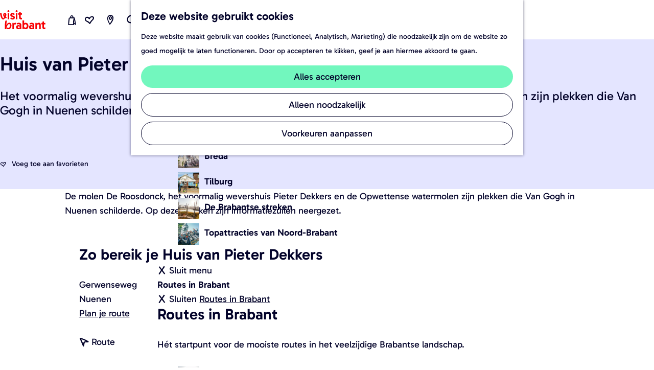

--- FILE ---
content_type: text/html; charset=UTF-8
request_url: https://www.visitbrabant.com/nl/locaties/3250196558/huis-van-pieter-dekkers
body_size: 19857
content:
<!DOCTYPE html>


    
<html lang="nl">
<head>
    <meta charset="utf-8">
    <meta http-equiv="X-UA-Compatible" content="IE=edge">
    <meta name="viewport" content="width=device-width, initial-scale=1.0">
    <meta name="theme-color" content="#dd0000">
    <meta name="msvalidate.01" content="0165B6DFBFDC76DB95E5AD1E4C980388" />

    <title>
    Huis van Pieter Dekkers | VisitBrabant
    </title>

                                    <script>
      window.dataLayer = window.dataLayer || [];
      function gtag(){dataLayer.push(arguments);}

      gtag('consent', 'default', {
        'ad_personalization': 'denied',
        'ad_storage': 'denied',
        'ad_user_data': 'denied',
        'analytics_storage': 'granted',
        'functionality_storage': 'granted',
        'personalization_storage': 'denied',
        'security_storage': 'granted',
        'wait_for_update': 500
      });
      gtag('set', 'ads_data_redaction', true);
    </script>
                        <script>!function(){"use strict";function l(e){for(var t=e,r=0,n=document.cookie.split(";");r<n.length;r++){var o=n[r].split("=");if(o[0].trim()===t)return o[1]}}function s(e){return localStorage.getItem(e)}function u(e){return window[e]}function A(e,t){e=document.querySelector(e);return t?null==e?void 0:e.getAttribute(t):null==e?void 0:e.textContent}var e=window,t=document,r="script",n="dataLayer",o="https://gtm.visitbrabant.com",a="",i="8n79mzdbwbdrz",c="du5h22j=aWQ9R1RNLU1SVE1IQw%3D%3D&page=2",g="cookie",v="user_id_visitbrabant",E="",d=!1;try{var d=!!g&&(m=navigator.userAgent,!!(m=new RegExp("Version/([0-9._]+)(.*Mobile)?.*Safari.*").exec(m)))&&16.4<=parseFloat(m[1]),f="stapeUserId"===g,I=d&&!f?function(e,t,r){void 0===t&&(t="");var n={cookie:l,localStorage:s,jsVariable:u,cssSelector:A},t=Array.isArray(t)?t:[t];if(e&&n[e])for(var o=n[e],a=0,i=t;a<i.length;a++){var c=i[a],c=r?o(c,r):o(c);if(c)return c}else console.warn("invalid uid source",e)}(g,v,E):void 0;d=d&&(!!I||f)}catch(e){console.error(e)}var m=e,g=(m[n]=m[n]||[],m[n].push({"gtm.start":(new Date).getTime(),event:"gtm.js"}),t.getElementsByTagName(r)[0]),v=I?"&bi="+encodeURIComponent(I):"",E=t.createElement(r),f=(d&&(i=8<i.length?i.replace(/([a-z]{8}$)/,"kp$1"):"kp"+i),!d&&a?a:o);E.async=!0,E.src=f+"/"+i+".js?"+c+v,null!=(e=g.parentNode)&&e.insertBefore(E,g)}();</script>
                        

                        <link rel="alternate" href="https://www.visitbrabant.com/nl/locaties/3250196558/huis-van-pieter-dekkers" hreflang="nl"/>
            <link rel="alternate" href="https://www.visitbrabant.com/en/locations/3250196558/house-of-pieter-dekkers" hreflang="en"/>
            <link rel="alternate" href="https://www.visitbrabant.com/de/standort/3250196558/haus-von-pieter-dekkers" hreflang="de"/>
        
            

    <link rel="canonical" href="https://www.visitbrabant.com/nl/locaties/3250196558/huis-van-pieter-dekkers" />



            <meta name="description" content="Het voormalig wevershuis Pieter Dekkers, De molen De Roosdonck en de Opwettense watermolen zijn plekken die Van Gogh in Nuenen schilderde.">
        
                                <meta property="og:title" content="Huis van Pieter Dekkers" />
                                <meta property="og:description" content="Het voormalig wevershuis Pieter Dekkers, De molen De Roosdonck en de Opwettense watermolen zijn plekken die Van Gogh in Nuenen schilderde." />
                                <meta property="og:url" content="https://www.visitbrabant.com/nl/locaties/3250196558/huis-van-pieter-dekkers" />
                                <meta property="og:type" content="website" />
            

                                <meta name="twitter:card" content="summary" />
                                <meta name="twitter:title" content="Huis van Pieter Dekkers" />
                                <meta name="twitter:description" content="Het voormalig wevershuis Pieter Dekkers, De molen De Roosdonck en de Opwettense watermolen zijn plekken die Van Gogh in Nuenen schilderde." />
            






    
        <link rel="shortcut icon" href="/build/assets/favicon/favicon.3387759bb2de4f5725b1.ico" type="image/x-icon">
<link rel="apple-touch-icon" href="/build/assets/favicon/apple-touch-icon.cc1804bad8f0d994d0bc.png">
<link rel="apple-touch-icon" sizes="57x57" href="/build/assets/favicon/apple-touch-icon-57x57.41fed1418c6962c3ab8a.png"/>
<link rel="apple-touch-icon" sizes="60x60" href="/build/assets/favicon/apple-touch-icon-60x60.27774f23de7aa49e23e1.png"/>
<link rel="apple-touch-icon" sizes="72x72" href="/build/assets/favicon/apple-touch-icon-72x72.8f7420c6d6e00a31383d.png"/>
<link rel="apple-touch-icon" sizes="76x76" href="/build/assets/favicon/apple-touch-icon-76x76.03c5d48c026b1282e358.png"/>
<link rel="apple-touch-icon" sizes="114x114" href="/build/assets/favicon/apple-touch-icon-114x114.610ee0e3a3c5de29fc98.png"/>
<link rel="apple-touch-icon" sizes="120x120" href="/build/assets/favicon/apple-touch-icon-120x120.7103bf6243f207e9e959.png"/>
<link rel="apple-touch-icon" sizes="144x144" href="/build/assets/favicon/apple-touch-icon-144x144.0db4bf82b7af067fe9ba.png"/>
<link rel="apple-touch-icon" sizes="152x152" href="/build/assets/favicon/apple-touch-icon-152x152.cc1804bad8f0d994d0bc.png"/>
<link rel="icon" type="image/png" href="/build/assets/favicon/favicon-196x196.f895cb6d5f723696845e.png" sizes="196x196"/>
<link rel="icon" type="image/png" href="/build/assets/favicon/favicon-96x96.b0260e3b4114b34e8c76.png" sizes="96x96"/>
<link rel="icon" type="image/png" href="/build/assets/favicon/favicon-32x32.ddac3bbf9803433710c4.png" sizes="32x32"/>
<link rel="icon" type="image/png" href="/build/assets/favicon/favicon-16x16.d9cf8d485e6ff3b1ee71.png" sizes="16x16"/>
<link rel="icon" type="image/png" href="/build/assets/favicon/favicon-128.e5225696bb0e64f157ef.png" sizes="128x128"/>
<meta name="application-name" content="VisitBrabant"/>
<meta name="msapplication-TileColor" content="#dd0000"/>
<meta name="msapplication-TileImage" content="/build/assets/favicon/mstile-144x144.0db4bf82b7af067fe9ba.png"/>
<meta name="msapplication-square70x70logo" content="/build/assets/favicon/mstile-70x70.e5225696bb0e64f157ef.png"/>
<meta name="msapplication-square150x150logo" content="/build/assets/favicon/mstile-150x150.80ef23120ec25f39cb42.png"/>
<meta name="msapplication-wide310x150logo" content="/build/assets/favicon/mstile-310x150.5c142b59c676ed9fbcc9.png"/>
<meta name="msapplication-square310x310logo" content="/build/assets/favicon/mstile-310x310.5294ebb31e58bef34582.png"/>


        <link rel="preload" href="/build/assets/Gabarito-Regular.38598215dddb7b8fe6d5.woff2" as="font" type="font/woff2" crossorigin>
    <link rel="preload" href="/build/assets/Gabarito-SemiBold.fc0f9208c34e49eda08c.woff2" as="font" type="font/woff2" crossorigin>

                    <link rel="stylesheet" href="/build/main.545df1a293aed94f4190.css">
        <link rel="stylesheet" href="/build/style-print.c5901c982e3da302d83c.css" media="print">
    

        <script>
    var odpClientApi = 'https\u003A\/\/www.visitbrabant.com\/_client\/nl\/odp\/api';
    var clientFavorites = 'https\u003A\/\/www.visitbrabant.com\/_client\/favorite';
</script>

<script src="/build/runtime.4c5302a7e5d05ea52d1c.bundle.js" defer></script>
<script src="/build/main.3f43b1fc53b7abd43066.bundle.js" defer></script>


        
    <script src="https://cdnjs.cloudflare.com/ajax/libs/jquery/2.2.4/jquery.min.js" integrity="sha512-DUC8yqWf7ez3JD1jszxCWSVB0DMP78eOyBpMa5aJki1bIRARykviOuImIczkxlj1KhVSyS16w2FSQetkD4UU2w==" crossorigin="anonymous" referrerpolicy="no-referrer"></script>
</head>

<body class="body--theme-default is-visit  is-odp-detail is-odp-location" data-ga-value=3250196558                                                     data-has-no-pageparts="true"
             data-instant-intensity="viewport" data-cookie-bundle-enabled="true">

                                                    <noscript><iframe src="https://gtm.visitbrabant.com/ns.html?id=GTM-MRTMHC" height="0" width="0" style="display:none;visibility:hidden"></iframe></noscript>
                

                
    <header id="main-header" class="main-header navigation-is-closed">
        <a href="#main" class="header__skiplink">Ga naar inhoud</a>
        <div class="container-fluid">
                                                                                    <a href="/nl" class="main-header__logo">
            <img src="/build/assets/general/logo.0212f2d081f820ea1acc.svg"
                    alt="VisitBrabant Logo"
                    class="main-header__logo__img">
            <span class="sr-only">Ga naar de homepage</span>
        </a>
    
                    <nav id="main-nav" class="main-header__nav main-nav" aria-label="Primair">
        <ul class="menu">
                                                                                            <li class="main-nav__parent-wrapper main-nav__parent-wrapper--has-children" data-a11y="close">
                                                        <a href="/nl/nieuw-en-nu" class="main-nav__link main-nav__link-parent main-nav__link--has-children  main-nav__link--has-subtitle    main-nav-parent-link__theme--default"
                aria-haspopup="true" aria-expanded="false"
                aria-controls="menu__children-12"                
                >
                <span class="main-nav__link-title button-content--reset">Nieuw en nu</span>
                                                                                </a>
                                                            <div id="menu__children-12" class="menu__children">
            <div class="menu__children-wrapper container-fluid">
                <div class="menu__title-wrapper">
                    <button class="menu__back menu__back--mobile button--reset" data-menu-back>
                        <span class="icon-font icon-fill-close-large button-content--reset" aria-hidden="true"></span>
                        Sluiten
                    </button>
                    <a href="/nl/nieuw-en-nu" class="menu__parent-mobile"  >
                        Nieuw en nu
                    </a>
                    <h2 class="menu__title">Nieuw en nu</h2>
                    <p class="menu__subtitle">Check de uitagenda voor de leukste evenementen of maak plannen voor je volgende vakantie.</p>
                </div>
                <ul class="menu__items">
                                                            <li class="main-nav__child-wrapper main-nav-child__theme--default">
                <a href="/nl/evenementen" class="main-nav__link main-nav__link-child    main-nav__link--has-media   main-nav-child-link__theme--default"
                                
                >
                <span class="main-nav__link-title button-content--reset">Uitagenda</span>
                                                                    
                                                                                                                                                                                            <picture class="img__wrapper img--theme-default main-nav__link-image button-content--reset"
                    data-copyright="&copy; Beekse Bergen">
                                                                                                                                                                        <source type="image/webp"
                                        srcset="https://assets.plaece.nl/thumb/TCPX2IErUmmRawLxM1WTN67bCZTQf3RgCiZ6leS9j1s/resizing_type:fit/width:300/height:0/gravity:sm/enlarge:0/aHR0cHM6Ly9hc3NldHMucGxhZWNlLm5sL2t1bWEtdmlzaXRicmFiYW50Y29tL3VwbG9hZHMvbWVkaWEvNjhmZjIyN2E2NDdlOS9saWdodC1zYWZhcmktMjAyNC0yMDI1LTQuanBn.webp">
                                                                            <source srcset="https://assets.plaece.nl/thumb/F_YXXESTtwwOENQ66C_42UM2U1NPr2D2wyQwvTiE2tE/resizing_type:fit/width:300/height:0/gravity:sm/enlarge:0/aHR0cHM6Ly9hc3NldHMucGxhZWNlLm5sL2t1bWEtdmlzaXRicmFiYW50Y29tL3VwbG9hZHMvbWVkaWEvNjhmZjIyN2E2NDdlOS9saWdodC1zYWZhcmktMjAyNC0yMDI1LTQuanBn.jpg">
                                                    <img src="https://assets.plaece.nl/thumb/F_YXXESTtwwOENQ66C_42UM2U1NPr2D2wyQwvTiE2tE/resizing_type:fit/width:300/height:0/gravity:sm/enlarge:0/aHR0cHM6Ly9hc3NldHMucGxhZWNlLm5sL2t1bWEtdmlzaXRicmFiYW50Y29tL3VwbG9hZHMvbWVkaWEvNjhmZjIyN2E2NDdlOS9saWdodC1zYWZhcmktMjAyNC0yMDI1LTQuanBn.jpg"
                        class="img__main "
                        alt="Light Safari - Safaripark Beekse Bergen 2024" loading="lazy"
                        >
            </picture>
                                    </a>
                                </li>
                                                                <li class="main-nav__child-wrapper main-nav-child__theme--default">
                <a href="/nl/nieuw-en-nu/winter-in-brabant" class="main-nav__link main-nav__link-child    main-nav__link--has-media   main-nav-child-link__theme--default"
                                
                >
                <span class="main-nav__link-title button-content--reset">Deze winter</span>
                                                                    
                                                                                                                                                                                            <picture class="img__wrapper img--theme-default main-nav__link-image button-content--reset"
                    data-copyright="&copy; VisitBrabant">
                                                                                                                                                                        <source type="image/webp"
                                        srcset="https://assets.plaece.nl/thumb/IEZiEuvn8pc_aU8KtTW69gHvtDnXVcFOQCd5d-c-55Q/resizing_type:fit/width:300/height:0/gravity:sm/enlarge:0/aHR0cHM6Ly9hc3NldHMucGxhZWNlLm5sL2t1bWEtdmlzaXRicmFiYW50Y29tL3VwbG9hZHMvbWVkaWEvNjVmMWY2YWYyZGFiYS8yMDIxMDIxMS12aXNpdGJyYWJhbnQtd2lsbGVrZW1hY2hpZWxzLWhyLTA4NS1hbTdhMTQyNS5qcGc.webp">
                                                                            <source srcset="https://assets.plaece.nl/thumb/V0JcADmVyws8O5ofqzSVBqtFmMds02P9eg6ctgdbG7Q/resizing_type:fit/width:300/height:0/gravity:sm/enlarge:0/aHR0cHM6Ly9hc3NldHMucGxhZWNlLm5sL2t1bWEtdmlzaXRicmFiYW50Y29tL3VwbG9hZHMvbWVkaWEvNjVmMWY2YWYyZGFiYS8yMDIxMDIxMS12aXNpdGJyYWJhbnQtd2lsbGVrZW1hY2hpZWxzLWhyLTA4NS1hbTdhMTQyNS5qcGc.jpg">
                                                    <img src="https://assets.plaece.nl/thumb/V0JcADmVyws8O5ofqzSVBqtFmMds02P9eg6ctgdbG7Q/resizing_type:fit/width:300/height:0/gravity:sm/enlarge:0/aHR0cHM6Ly9hc3NldHMucGxhZWNlLm5sL2t1bWEtdmlzaXRicmFiYW50Y29tL3VwbG9hZHMvbWVkaWEvNjVmMWY2YWYyZGFiYS8yMDIxMDIxMS12aXNpdGJyYWJhbnQtd2lsbGVrZW1hY2hpZWxzLWhyLTA4NS1hbTdhMTQyNS5qcGc.jpg"
                        class="img__main "
                        alt="Besneeuwd weiland met koeien langs de rivier" loading="lazy"
                        >
            </picture>
                                    </a>
                                </li>
                                                                <li class="main-nav__child-wrapper main-nav-child__theme--default">
                <a href="/nl/nieuw-en-nu/voorjaarsvakantie-in-brabant" class="main-nav__link main-nav__link-child    main-nav__link--has-media   main-nav-child-link__theme--default"
                                
                >
                <span class="main-nav__link-title button-content--reset">Voorjaarsvakantie</span>
                                                                    
                                                                                                                                                                                            <picture class="img__wrapper img--theme-default main-nav__link-image button-content--reset"
                    data-copyright="&copy; Willeke Machiels">
                                                                                                                                                                        <source type="image/webp"
                                        srcset="https://assets.plaece.nl/thumb/dCrGj8_9e1Z6lpPpvZdjBJ2uHQnGQokkrk52GaxEVzg/resizing_type:fit/width:300/height:0/gravity:sm/enlarge:0/aHR0cHM6Ly9hc3NldHMucGxhZWNlLm5sL2t1bWEtdmlzaXRicmFiYW50Y29tL3VwbG9hZHMvbWVkaWEvNjc1ZmY0MjRmMWM1Zi8yMDIxMDEwMi1tYWFzaGVnZ2VuZW5tYWFzZHVpbmVuLWZhbW5pamxsYW50LXdpbGxla2VtYWNoaWVscy1oci0wMjEtMzM0NS5qcGc.webp">
                                                                            <source srcset="https://assets.plaece.nl/thumb/NBVPrlrhgDKMRVyrTt5igIJ1i-3DuNaYucVc_nO2Qug/resizing_type:fit/width:300/height:0/gravity:sm/enlarge:0/aHR0cHM6Ly9hc3NldHMucGxhZWNlLm5sL2t1bWEtdmlzaXRicmFiYW50Y29tL3VwbG9hZHMvbWVkaWEvNjc1ZmY0MjRmMWM1Zi8yMDIxMDEwMi1tYWFzaGVnZ2VuZW5tYWFzZHVpbmVuLWZhbW5pamxsYW50LXdpbGxla2VtYWNoaWVscy1oci0wMjEtMzM0NS5qcGc.jpg">
                                                    <img src="https://assets.plaece.nl/thumb/NBVPrlrhgDKMRVyrTt5igIJ1i-3DuNaYucVc_nO2Qug/resizing_type:fit/width:300/height:0/gravity:sm/enlarge:0/aHR0cHM6Ly9hc3NldHMucGxhZWNlLm5sL2t1bWEtdmlzaXRicmFiYW50Y29tL3VwbG9hZHMvbWVkaWEvNjc1ZmY0MjRmMWM1Zi8yMDIxMDEwMi1tYWFzaGVnZ2VuZW5tYWFzZHVpbmVuLWZhbW5pamxsYW50LXdpbGxla2VtYWNoaWVscy1oci0wMjEtMzM0NS5qcGc.jpg"
                        class="img__main "
                        alt="" loading="lazy"
                        >
            </picture>
                                    </a>
                                </li>
                                                                <li class="main-nav__child-wrapper main-nav-child__theme--default">
                <a href="/nl/nieuw-en-nu/carnaval-in-brabant" class="main-nav__link main-nav__link-child    main-nav__link--has-media   main-nav-child-link__theme--default"
                                
                >
                <span class="main-nav__link-title button-content--reset">Carnaval</span>
                                                                    
                                                                                                                                                                                            <picture class="img__wrapper img--theme-default main-nav__link-image button-content--reset"
                    data-copyright="&copy; Omroep Brabant">
                                                                                                                                                                        <source type="image/webp"
                                        srcset="https://assets.plaece.nl/thumb/Mbk7Vo6x7emZzC5HXT9yqhyRuuGl-cpqnJFDdvzjrE8/resizing_type:fit/width:300/height:0/gravity:sm/enlarge:0/aHR0cHM6Ly9hc3NldHMucGxhZWNlLm5sL2t1bWEtdmlzaXRicmFiYW50Y29tL3VwbG9hZHMvbWVkaWEvNjVjZGUyNzJlZTg1Yy9jYXJuYXZhbHNvcHRvY2h0LWJyZWRhLTIwMTkuanBn.webp">
                                                                            <source srcset="https://assets.plaece.nl/thumb/E6HCpoNjWSr5hYMmA2MBmZqWCyLbefV9XVXOIPvaNZA/resizing_type:fit/width:300/height:0/gravity:sm/enlarge:0/aHR0cHM6Ly9hc3NldHMucGxhZWNlLm5sL2t1bWEtdmlzaXRicmFiYW50Y29tL3VwbG9hZHMvbWVkaWEvNjVjZGUyNzJlZTg1Yy9jYXJuYXZhbHNvcHRvY2h0LWJyZWRhLTIwMTkuanBn.jpg">
                                                    <img src="https://assets.plaece.nl/thumb/E6HCpoNjWSr5hYMmA2MBmZqWCyLbefV9XVXOIPvaNZA/resizing_type:fit/width:300/height:0/gravity:sm/enlarge:0/aHR0cHM6Ly9hc3NldHMucGxhZWNlLm5sL2t1bWEtdmlzaXRicmFiYW50Y29tL3VwbG9hZHMvbWVkaWEvNjVjZGUyNzJlZTg1Yy9jYXJuYXZhbHNvcHRvY2h0LWJyZWRhLTIwMTkuanBn.jpg"
                        class="img__main "
                        alt="Carnavalsoptocht Breda" loading="lazy"
                        >
            </picture>
                                    </a>
                                </li>
                                                                <li class="main-nav__child-wrapper main-nav-child__theme--default">
                <a href="/nl/nieuw-en-nu/jaarkalender" class="main-nav__link main-nav__link-child    main-nav__link--has-media   main-nav-child-link__theme--default"
                                
                >
                <span class="main-nav__link-title button-content--reset">Jaarkalender</span>
                                                                    
                                                                                                                                                                                            <picture class="img__wrapper img--theme-default main-nav__link-image button-content--reset"
                    data-copyright="&copy; VisitBrabant">
                                                                                                                                                                        <source type="image/webp"
                                        srcset="https://assets.plaece.nl/thumb/4zlmYfHpkuM9jU6D9BQn3Py9U1ijqOAYjTx0YlQZqvY/resizing_type:fit/width:300/height:0/gravity:sm/enlarge:0/aHR0cHM6Ly9hc3NldHMucGxhZWNlLm5sL2t1bWEtdmlzaXRicmFiYW50Y29tL3VwbG9hZHMvbWVkaWEvNjU0YTQyMDY0NDA0NC9kZXVybmVzZS1wZWVsLWxhbmQtdmFuLWRlLXBlZWwuanBn.webp">
                                                                            <source srcset="https://assets.plaece.nl/thumb/rSMWRDBvBM3AwryjZtD0sAvkYLqeasHEa-KRaCx6oQQ/resizing_type:fit/width:300/height:0/gravity:sm/enlarge:0/aHR0cHM6Ly9hc3NldHMucGxhZWNlLm5sL2t1bWEtdmlzaXRicmFiYW50Y29tL3VwbG9hZHMvbWVkaWEvNjU0YTQyMDY0NDA0NC9kZXVybmVzZS1wZWVsLWxhbmQtdmFuLWRlLXBlZWwuanBn.jpg">
                                                    <img src="https://assets.plaece.nl/thumb/rSMWRDBvBM3AwryjZtD0sAvkYLqeasHEa-KRaCx6oQQ/resizing_type:fit/width:300/height:0/gravity:sm/enlarge:0/aHR0cHM6Ly9hc3NldHMucGxhZWNlLm5sL2t1bWEtdmlzaXRicmFiYW50Y29tL3VwbG9hZHMvbWVkaWEvNjU0YTQyMDY0NDA0NC9kZXVybmVzZS1wZWVsLWxhbmQtdmFuLWRlLXBlZWwuanBn.jpg"
                        class="img__main "
                        alt="Deurnese Peel in de zomer" loading="lazy"
                        >
            </picture>
                                    </a>
                                </li>
                                        </ul>
            </div>
            <button class="menu__back menu__back--desktop button--reset" data-menu-back>
                <span class="menu__back-icon icon-font icon-fill-close-large button-content--reset" aria-hidden="true"></span>
                <span class="menu__back-label">
                    Sluit menu
                </span>
            </button>
        </div>
                    </li>
                                    <li class="main-nav__parent-wrapper main-nav__parent-wrapper--has-children" data-a11y="close">
                                                        <a href="/nl/beleef-brabant" class="main-nav__link main-nav__link-parent main-nav__link--has-children  main-nav__link--has-subtitle    main-nav-parent-link__theme--default"
                aria-haspopup="true" aria-expanded="false"
                aria-controls="menu__children-13"                
                >
                <span class="main-nav__link-title button-content--reset">Beleef Brabant</span>
                                                                                </a>
                                                            <div id="menu__children-13" class="menu__children">
            <div class="menu__children-wrapper container-fluid">
                <div class="menu__title-wrapper">
                    <button class="menu__back menu__back--mobile button--reset" data-menu-back>
                        <span class="icon-font icon-fill-close-large button-content--reset" aria-hidden="true"></span>
                        Sluiten
                    </button>
                    <a href="/nl/beleef-brabant" class="menu__parent-mobile"  >
                        Beleef Brabant
                    </a>
                    <h2 class="menu__title">Beleef Brabant</h2>
                    <p class="menu__subtitle">Wat doe jij graag tijdens je dagje uit of weekendje weg? In Noord-Brabant hoef je niet te kiezen, hier is een bijzondere beleving altijd dichtbij.</p>
                </div>
                <ul class="menu__items">
                                                            <li class="main-nav__child-wrapper main-nav-child__theme--default">
                <a href="/nl/beleef-brabant/plezier-voor-de-hele-familie" class="main-nav__link main-nav__link-child    main-nav__link--has-media   main-nav-child-link__theme--default"
                                
                >
                <span class="main-nav__link-title button-content--reset">Plezier voor de hele familie</span>
                                                                    
                                                                                                                                                                                            <picture class="img__wrapper img--theme-default main-nav__link-image button-content--reset"
                    data-copyright="&copy; VisitBrabant">
                                                                                                                                                                        <source type="image/webp"
                                        srcset="https://assets.plaece.nl/thumb/76kH2Q2RpWItHSi_ADrQONOh6O1C4l_jEItTQKDdoPY/resizing_type:fit/width:300/height:0/gravity:sm/enlarge:0/aHR0cHM6Ly9hc3NldHMucGxhZWNlLm5sL2t1bWEtdmlzaXRicmFiYW50Y29tL3VwbG9hZHMvbWVkaWEvNjU5ZTllN2ZiMDVhMS9rYWJvdXRlcnBhZC5qcGc.webp">
                                                                            <source srcset="https://assets.plaece.nl/thumb/Fw1Gc0gCsy1uRmJ6uebVvgNyi_WAbfe-Bmi6UKS9TwE/resizing_type:fit/width:300/height:0/gravity:sm/enlarge:0/aHR0cHM6Ly9hc3NldHMucGxhZWNlLm5sL2t1bWEtdmlzaXRicmFiYW50Y29tL3VwbG9hZHMvbWVkaWEvNjU5ZTllN2ZiMDVhMS9rYWJvdXRlcnBhZC5qcGc.jpg">
                                                    <img src="https://assets.plaece.nl/thumb/Fw1Gc0gCsy1uRmJ6uebVvgNyi_WAbfe-Bmi6UKS9TwE/resizing_type:fit/width:300/height:0/gravity:sm/enlarge:0/aHR0cHM6Ly9hc3NldHMucGxhZWNlLm5sL2t1bWEtdmlzaXRicmFiYW50Y29tL3VwbG9hZHMvbWVkaWEvNjU5ZTllN2ZiMDVhMS9rYWJvdXRlcnBhZC5qcGc.jpg"
                        class="img__main "
                        alt="Meisje als kabouter bij een kabouterpaaltje op het kabouterpad" loading="lazy"
                        >
            </picture>
                                    </a>
                                </li>
                                                                <li class="main-nav__child-wrapper main-nav-child__theme--default">
                <a href="/nl/beleef-brabant/eropuit-in-de-natuur" class="main-nav__link main-nav__link-child    main-nav__link--has-media   main-nav-child-link__theme--default"
                                
                >
                <span class="main-nav__link-title button-content--reset">Eropuit in de natuur</span>
                                                                    
                                                                                                                                                                                            <picture class="img__wrapper img--theme-default main-nav__link-image button-content--reset"
                    data-copyright="&copy; VisitBrabant">
                                                                                                                                                                        <source type="image/webp"
                                        srcset="https://assets.plaece.nl/thumb/u7IRbsxEdsZVFtGVlqsLQP03CkJ4yMlp-OEt9TfymA0/resizing_type:fit/width:300/height:0/gravity:sm/enlarge:0/aHR0cHM6Ly9hc3NldHMucGxhZWNlLm5sL2t1bWEtdmlzaXRicmFiYW50Y29tL3VwbG9hZHMvbWVkaWEvNjc5MjQyOTNkNTRhZS93aXNlbnQtbWFhc2hvcnN0LmpwZw.webp">
                                                                            <source srcset="https://assets.plaece.nl/thumb/k2N17a7cg4ls0AYoyISZwlbiNSnIr6JnWD4zFTh3Ex8/resizing_type:fit/width:300/height:0/gravity:sm/enlarge:0/aHR0cHM6Ly9hc3NldHMucGxhZWNlLm5sL2t1bWEtdmlzaXRicmFiYW50Y29tL3VwbG9hZHMvbWVkaWEvNjc5MjQyOTNkNTRhZS93aXNlbnQtbWFhc2hvcnN0LmpwZw.jpg">
                                                    <img src="https://assets.plaece.nl/thumb/k2N17a7cg4ls0AYoyISZwlbiNSnIr6JnWD4zFTh3Ex8/resizing_type:fit/width:300/height:0/gravity:sm/enlarge:0/aHR0cHM6Ly9hc3NldHMucGxhZWNlLm5sL2t1bWEtdmlzaXRicmFiYW50Y29tL3VwbG9hZHMvbWVkaWEvNjc5MjQyOTNkNTRhZS93aXNlbnQtbWFhc2hvcnN0LmpwZw.jpg"
                        class="img__main "
                        alt="Wisent in de Maashorst" loading="lazy"
                        >
            </picture>
                                    </a>
                                </li>
                                                                <li class="main-nav__child-wrapper main-nav-child__theme--default">
                <a href="/nl/beleef-brabant/goed-eten-in-brabant" class="main-nav__link main-nav__link-child    main-nav__link--has-media   main-nav-child-link__theme--default"
                                
                >
                <span class="main-nav__link-title button-content--reset">Goed eten in Noord-Brabant</span>
                                                                    
                                                                                                                                                                                            <picture class="img__wrapper img--theme-default main-nav__link-image button-content--reset"
                    data-copyright="&copy; Restaurant op &#039;t Land">
                                                                                                                                                                        <source type="image/webp"
                                        srcset="https://assets.plaece.nl/thumb/l-6KvxVqq26Lx5tf5fbj-Vgr0W4GYfzO3aNm1RgEdaE/resizing_type:fit/width:300/height:0/gravity:sm/enlarge:0/aHR0cHM6Ly9hc3NldHMucGxhZWNlLm5sL2t1bWEtdmlzaXRicmFiYW50Y29tL3VwbG9hZHMvbWVkaWEvNjViY2RkNDhhMTJkYy9hc3Blcmdlcy12YW4tcmVzdGF1cmFudC1vcC10LWxhbmQuanBn.webp">
                                                                            <source srcset="https://assets.plaece.nl/thumb/UEBBsyvNLSKLfZ374eUAfA6gcQiHhaPKxfR6cGoM-fg/resizing_type:fit/width:300/height:0/gravity:sm/enlarge:0/aHR0cHM6Ly9hc3NldHMucGxhZWNlLm5sL2t1bWEtdmlzaXRicmFiYW50Y29tL3VwbG9hZHMvbWVkaWEvNjViY2RkNDhhMTJkYy9hc3Blcmdlcy12YW4tcmVzdGF1cmFudC1vcC10LWxhbmQuanBn.jpg">
                                                    <img src="https://assets.plaece.nl/thumb/UEBBsyvNLSKLfZ374eUAfA6gcQiHhaPKxfR6cGoM-fg/resizing_type:fit/width:300/height:0/gravity:sm/enlarge:0/aHR0cHM6Ly9hc3NldHMucGxhZWNlLm5sL2t1bWEtdmlzaXRicmFiYW50Y29tL3VwbG9hZHMvbWVkaWEvNjViY2RkNDhhMTJkYy9hc3Blcmdlcy12YW4tcmVzdGF1cmFudC1vcC10LWxhbmQuanBn.jpg"
                        class="img__main "
                        alt="Asperges van het land" loading="lazy"
                        >
            </picture>
                                    </a>
                                </li>
                                                                <li class="main-nav__child-wrapper main-nav-child__theme--default">
                <a href="/nl/beleef-brabant/brabantse-cultuur-erfgoed" class="main-nav__link main-nav__link-child    main-nav__link--has-media   main-nav-child-link__theme--default"
                                
                >
                <span class="main-nav__link-title button-content--reset">Brabantse cultuur &amp; erfgoed</span>
                                                                    
                                                                                                                                                                                            <picture class="img__wrapper img--theme-default main-nav__link-image button-content--reset"
                    data-copyright="&copy; Visit Halderberge">
                                                                                                                                                                        <source type="image/webp"
                                        srcset="https://assets.plaece.nl/thumb/8vGcptEFS55CE-3k5j4an4cisCyPuSeieI125cM7qNk/resizing_type:fit/width:300/height:0/gravity:sm/enlarge:0/aHR0cHM6Ly9hc3NldHMucGxhZWNlLm5sL2t1bWEtdmlzaXRicmFiYW50Y29tL3VwbG9hZHMvbWVkaWEvNjVhZTY3MTgyMDc4ZS9vdWRlbmJvc2NoLWJhc2lsaWVrLW91ZGVuYm9zY2gtY29weXJpZ2h0LXZpc2l0LWhhbGRlcmJlcmdlLWdyb290LmpwZw.webp">
                                                                            <source srcset="https://assets.plaece.nl/thumb/VLazIDWtoCpxtRFnHwvqGHj7itIjVd3g2ZpHN3hggug/resizing_type:fit/width:300/height:0/gravity:sm/enlarge:0/aHR0cHM6Ly9hc3NldHMucGxhZWNlLm5sL2t1bWEtdmlzaXRicmFiYW50Y29tL3VwbG9hZHMvbWVkaWEvNjVhZTY3MTgyMDc4ZS9vdWRlbmJvc2NoLWJhc2lsaWVrLW91ZGVuYm9zY2gtY29weXJpZ2h0LXZpc2l0LWhhbGRlcmJlcmdlLWdyb290LmpwZw.jpg">
                                                    <img src="https://assets.plaece.nl/thumb/VLazIDWtoCpxtRFnHwvqGHj7itIjVd3g2ZpHN3hggug/resizing_type:fit/width:300/height:0/gravity:sm/enlarge:0/aHR0cHM6Ly9hc3NldHMucGxhZWNlLm5sL2t1bWEtdmlzaXRicmFiYW50Y29tL3VwbG9hZHMvbWVkaWEvNjVhZTY3MTgyMDc4ZS9vdWRlbmJvc2NoLWJhc2lsaWVrLW91ZGVuYm9zY2gtY29weXJpZ2h0LXZpc2l0LWhhbGRlcmJlcmdlLWdyb290LmpwZw.jpg"
                        class="img__main "
                        alt="Vanuit de lucht genomen foto met de grote koepel van de basiliek." loading="lazy"
                        >
            </picture>
                                    </a>
                                </li>
                                                                <li class="main-nav__child-wrapper main-nav-child__theme--default">
                <a href="/nl/beleef-brabant/van-gogh-brabant" class="main-nav__link main-nav__link-child    main-nav__link--has-media   main-nav-child-link__theme--default"
                                
                >
                <span class="main-nav__link-title button-content--reset">Van Gogh in Noord-Brabant</span>
                                                                    
                                                                                                                                                                                            <picture class="img__wrapper img--theme-default main-nav__link-image button-content--reset"
                    data-copyright="&copy; VisitBrabant">
                                                                                                                                                                        <source type="image/webp"
                                        srcset="https://assets.plaece.nl/thumb/KY4LHtVnQykTOTf6LmTAbrAaaEL-rzFzkGVD1Z9r-BE/resizing_type:fit/width:300/height:0/gravity:sm/enlarge:0/aHR0cHM6Ly9hc3NldHMucGxhZWNlLm5sL2t1bWEtdmlzaXRicmFiYW50Y29tL3VwbG9hZHMvbWVkaWEvNjVjZTFkM2NhNjJkOC92YW4tZ29naC1maWV0c3JvdXRlLWV0dGVuLWxldXItMS5qcGc.webp">
                                                                            <source srcset="https://assets.plaece.nl/thumb/m2doARTSqaSYh_BRztAG-waUVAnCc0SWabAT7Qk-unE/resizing_type:fit/width:300/height:0/gravity:sm/enlarge:0/aHR0cHM6Ly9hc3NldHMucGxhZWNlLm5sL2t1bWEtdmlzaXRicmFiYW50Y29tL3VwbG9hZHMvbWVkaWEvNjVjZTFkM2NhNjJkOC92YW4tZ29naC1maWV0c3JvdXRlLWV0dGVuLWxldXItMS5qcGc.jpg">
                                                    <img src="https://assets.plaece.nl/thumb/m2doARTSqaSYh_BRztAG-waUVAnCc0SWabAT7Qk-unE/resizing_type:fit/width:300/height:0/gravity:sm/enlarge:0/aHR0cHM6Ly9hc3NldHMucGxhZWNlLm5sL2t1bWEtdmlzaXRicmFiYW50Y29tL3VwbG9hZHMvbWVkaWEvNjVjZTFkM2NhNjJkOC92YW4tZ29naC1maWV0c3JvdXRlLWV0dGVuLWxldXItMS5qcGc.jpg"
                        class="img__main "
                        alt="Twee vrouwen die naar de Van Gogh muur kijken in Etten-Leur" loading="lazy"
                        >
            </picture>
                                    </a>
                                </li>
                                                                <li class="main-nav__child-wrapper main-nav-child__theme--default">
                <a href="/nl/beleef-brabant/bijzonder-overnachten" class="main-nav__link main-nav__link-child    main-nav__link--has-media   main-nav-child-link__theme--default"
                                
                >
                <span class="main-nav__link-title button-content--reset">Bijzonder overnachten</span>
                                                                    
                                                                                                                                                                                            <picture class="img__wrapper img--theme-default main-nav__link-image button-content--reset"
                    data-copyright="&copy; Jorrit t&#039;Hoen">
                                                                                                                                                                        <source type="image/webp"
                                        srcset="https://assets.plaece.nl/thumb/KssfWalB_F34rbkxTXBkYbAxuxY5g3yIHviaacg0QF0/resizing_type:fit/width:300/height:0/gravity:sm/enlarge:0/aHR0cHM6Ly9hc3NldHMucGxhZWNlLm5sL2t1bWEtdmlzaXRicmFiYW50Y29tL3VwbG9hZHMvbWVkaWEvNjVhYTliOTAzMGMwNC9kc2YwMzY2LmpwZw.webp">
                                                                            <source srcset="https://assets.plaece.nl/thumb/jTiWrlRb73t0GkpaqyPxUgaSsVJgOpMlGfRQ2lz7DRw/resizing_type:fit/width:300/height:0/gravity:sm/enlarge:0/aHR0cHM6Ly9hc3NldHMucGxhZWNlLm5sL2t1bWEtdmlzaXRicmFiYW50Y29tL3VwbG9hZHMvbWVkaWEvNjVhYTliOTAzMGMwNC9kc2YwMzY2LmpwZw.jpg">
                                                    <img src="https://assets.plaece.nl/thumb/jTiWrlRb73t0GkpaqyPxUgaSsVJgOpMlGfRQ2lz7DRw/resizing_type:fit/width:300/height:0/gravity:sm/enlarge:0/aHR0cHM6Ly9hc3NldHMucGxhZWNlLm5sL2t1bWEtdmlzaXRicmFiYW50Y29tL3VwbG9hZHMvbWVkaWEvNjVhYTliOTAzMGMwNC9kc2YwMzY2LmpwZw.jpg"
                        class="img__main "
                        alt="Cabin ANNA Holenberg" loading="lazy"
                        >
            </picture>
                                    </a>
                                </li>
                                        </ul>
            </div>
            <button class="menu__back menu__back--desktop button--reset" data-menu-back>
                <span class="menu__back-icon icon-font icon-fill-close-large button-content--reset" aria-hidden="true"></span>
                <span class="menu__back-label">
                    Sluit menu
                </span>
            </button>
        </div>
                    </li>
                                    <li class="main-nav__parent-wrapper main-nav__parent-wrapper--has-children" data-a11y="close">
                                                        <a href="/nl/dit-is-brabant" class="main-nav__link main-nav__link-parent main-nav__link--has-children  main-nav__link--has-subtitle    main-nav-parent-link__theme--default"
                aria-haspopup="true" aria-expanded="false"
                aria-controls="menu__children-15"                
                >
                <span class="main-nav__link-title button-content--reset">Dit is Brabant</span>
                                                                                </a>
                                                            <div id="menu__children-15" class="menu__children">
            <div class="menu__children-wrapper container-fluid">
                <div class="menu__title-wrapper">
                    <button class="menu__back menu__back--mobile button--reset" data-menu-back>
                        <span class="icon-font icon-fill-close-large button-content--reset" aria-hidden="true"></span>
                        Sluiten
                    </button>
                    <a href="/nl/dit-is-brabant" class="menu__parent-mobile"  >
                        Dit is Brabant
                    </a>
                    <h2 class="menu__title">Dit is Brabant</h2>
                    <p class="menu__subtitle">Maak kennis met de Brabantse steden en ontdek onze prachtige streken en topattracties.</p>
                </div>
                <ul class="menu__items">
                                                            <li class="main-nav__child-wrapper main-nav-child__theme--default">
                <a href="/nl/dit-is-brabant/s-hertogenbosch" class="main-nav__link main-nav__link-child    main-nav__link--has-media   main-nav-child-link__theme--default"
                                
                >
                <span class="main-nav__link-title button-content--reset">&#039;s-Hertogenbosch</span>
                                                                    
                                                                                                                                                                                            <picture class="img__wrapper img--theme-default main-nav__link-image button-content--reset"
                    data-copyright="&copy; VisitBrabant">
                                                                                                                                                                        <source type="image/webp"
                                        srcset="https://assets.plaece.nl/thumb/X6LJR8VE2nvVNK9lm1TdNwTSo4pkabdk1nETj4Trkwo/resizing_type:fit/width:300/height:0/gravity:sm/enlarge:0/aHR0cHM6Ly9hc3NldHMucGxhZWNlLm5sL2t1bWEtdmlzaXRicmFiYW50Y29tL3VwbG9hZHMvbWVkaWEvNjU0NTBlYWMyNjM0Ni9zLWhlcnRvZ2VuYm9zY2gtc2ludC1qYW5zLWthdGhlZHJhYWwuanBn.webp">
                                                                            <source srcset="https://assets.plaece.nl/thumb/UljRlfM0HyoUvFSWEMLwTSfPafulPwg6I_AgHhk0Lhg/resizing_type:fit/width:300/height:0/gravity:sm/enlarge:0/aHR0cHM6Ly9hc3NldHMucGxhZWNlLm5sL2t1bWEtdmlzaXRicmFiYW50Y29tL3VwbG9hZHMvbWVkaWEvNjU0NTBlYWMyNjM0Ni9zLWhlcnRvZ2VuYm9zY2gtc2ludC1qYW5zLWthdGhlZHJhYWwuanBn.jpg">
                                                    <img src="https://assets.plaece.nl/thumb/UljRlfM0HyoUvFSWEMLwTSfPafulPwg6I_AgHhk0Lhg/resizing_type:fit/width:300/height:0/gravity:sm/enlarge:0/aHR0cHM6Ly9hc3NldHMucGxhZWNlLm5sL2t1bWEtdmlzaXRicmFiYW50Y29tL3VwbG9hZHMvbWVkaWEvNjU0NTBlYWMyNjM0Ni9zLWhlcnRvZ2VuYm9zY2gtc2ludC1qYW5zLWthdGhlZHJhYWwuanBn.jpg"
                        class="img__main "
                        alt="Stel wandelt in Den Bosch of &#039;s-Hertogenbosch met St. Jans Kathedraal op de achtergrond" loading="lazy"
                        >
            </picture>
                                    </a>
                                </li>
                                                                <li class="main-nav__child-wrapper main-nav-child__theme--default">
                <a href="/nl/dit-is-brabant/eindhoven" class="main-nav__link main-nav__link-child    main-nav__link--has-media   main-nav-child-link__theme--default"
                                
                >
                <span class="main-nav__link-title button-content--reset">Eindhoven</span>
                                                                    
                                                                                                                                                                                            <picture class="img__wrapper img--theme-default main-nav__link-image button-content--reset"
                    data-copyright="&copy; Nick Bookelaar">
                                                                                                                                                                        <source type="image/webp"
                                        srcset="https://assets.plaece.nl/thumb/reGjVSyjwmtVavU8OQPxd_968aYarRWcm4dLAvR7tMc/resizing_type:fit/width:300/height:0/gravity:sm/enlarge:0/aHR0cHM6Ly9hc3NldHMucGxhZWNlLm5sL2t1bWEtdmlzaXRicmFiYW50Y29tL3VwbG9hZHMvbWVkaWEvNjU1YjNkODViNWJkYS9laW5kaG92ZW4tdm9sdGEtZ2FsdmFuaS13b2Vuc2VsLmpwZw.webp">
                                                                            <source srcset="https://assets.plaece.nl/thumb/OX-IiB9BELBgQuF_JJ6li0eWgK7lYRUhZLJ53q52H3E/resizing_type:fit/width:300/height:0/gravity:sm/enlarge:0/aHR0cHM6Ly9hc3NldHMucGxhZWNlLm5sL2t1bWEtdmlzaXRicmFiYW50Y29tL3VwbG9hZHMvbWVkaWEvNjU1YjNkODViNWJkYS9laW5kaG92ZW4tdm9sdGEtZ2FsdmFuaS13b2Vuc2VsLmpwZw.jpg">
                                                    <img src="https://assets.plaece.nl/thumb/OX-IiB9BELBgQuF_JJ6li0eWgK7lYRUhZLJ53q52H3E/resizing_type:fit/width:300/height:0/gravity:sm/enlarge:0/aHR0cHM6Ly9hc3NldHMucGxhZWNlLm5sL2t1bWEtdmlzaXRicmFiYW50Y29tL3VwbG9hZHMvbWVkaWEvNjU1YjNkODViNWJkYS9laW5kaG92ZW4tdm9sdGEtZ2FsdmFuaS13b2Vuc2VsLmpwZw.jpg"
                        class="img__main "
                        alt="Eindhoven Volta Galvani in Woensel" loading="lazy"
                        >
            </picture>
                                    </a>
                                </li>
                                                                <li class="main-nav__child-wrapper main-nav-child__theme--default">
                <a href="/nl/dit-is-brabant/breda" class="main-nav__link main-nav__link-child    main-nav__link--has-media   main-nav-child-link__theme--default"
                                
                >
                <span class="main-nav__link-title button-content--reset">Breda</span>
                                                                    
                                                                                                                                                                                            <picture class="img__wrapper img--theme-default main-nav__link-image button-content--reset"
                    data-copyright="&copy; VisitBrabant">
                                                                                                                                                                        <source type="image/webp"
                                        srcset="https://assets.plaece.nl/thumb/SmiK9yWHsEpGRolg1qlDc_GchkUDSQxeolA2GelL68o/resizing_type:fit/width:300/height:0/gravity:sm/enlarge:0/aHR0cHM6Ly9hc3NldHMucGxhZWNlLm5sL2t1bWEtdmlzaXRicmFiYW50Y29tL3VwbG9hZHMvbWVkaWEvNjU0M2Q2ZDc2MThmZS9icmVkYS1ibGluZC13YWxscy1nYWxsZXJ5LWdyb3RlLWtlcmsuanBn.webp">
                                                                            <source srcset="https://assets.plaece.nl/thumb/T7zvTjb1RmaJbaqFYRGR6gt6QMZAwYGwSr5e5bPBGmk/resizing_type:fit/width:300/height:0/gravity:sm/enlarge:0/aHR0cHM6Ly9hc3NldHMucGxhZWNlLm5sL2t1bWEtdmlzaXRicmFiYW50Y29tL3VwbG9hZHMvbWVkaWEvNjU0M2Q2ZDc2MThmZS9icmVkYS1ibGluZC13YWxscy1nYWxsZXJ5LWdyb3RlLWtlcmsuanBn.jpg">
                                                    <img src="https://assets.plaece.nl/thumb/T7zvTjb1RmaJbaqFYRGR6gt6QMZAwYGwSr5e5bPBGmk/resizing_type:fit/width:300/height:0/gravity:sm/enlarge:0/aHR0cHM6Ly9hc3NldHMucGxhZWNlLm5sL2t1bWEtdmlzaXRicmFiYW50Y29tL3VwbG9hZHMvbWVkaWEvNjU0M2Q2ZDc2MThmZS9icmVkYS1ibGluZC13YWxscy1nYWxsZXJ5LWdyb3RlLWtlcmsuanBn.jpg"
                        class="img__main "
                        alt="Twee mannen kijken naar een van de kunstwerken van de Blind Walls Gallery in Breda" loading="lazy"
                        >
            </picture>
                                    </a>
                                </li>
                                                                <li class="main-nav__child-wrapper main-nav-child__theme--default">
                <a href="/nl/dit-is-brabant/tilburg" class="main-nav__link main-nav__link-child    main-nav__link--has-media   main-nav-child-link__theme--default"
                                
                >
                <span class="main-nav__link-title button-content--reset">Tilburg</span>
                                                                    
                                                                                                                                                                                            <picture class="img__wrapper img--theme-default main-nav__link-image button-content--reset"
                    data-copyright="&copy; VisitBrabant">
                                                                                                                                                                        <source type="image/webp"
                                        srcset="https://assets.plaece.nl/thumb/T8HGZ8DaMbTWJwaG67QjtLX35rbtMh0KSAKvTZcgrAo/resizing_type:fit/width:300/height:0/gravity:sm/enlarge:0/aHR0cHM6Ly9hc3NldHMucGxhZWNlLm5sL2t1bWEtdmlzaXRicmFiYW50Y29tL3VwbG9hZHMvbWVkaWEvNjU0M2QxNTFjOTg2Ny90aWxidXJnLXNwb29yem9uZS5qcGc.webp">
                                                                            <source srcset="https://assets.plaece.nl/thumb/v9vWGdEpfpkLEog8gWl5D5DN7bJBwv054RimMNOtAIk/resizing_type:fit/width:300/height:0/gravity:sm/enlarge:0/aHR0cHM6Ly9hc3NldHMucGxhZWNlLm5sL2t1bWEtdmlzaXRicmFiYW50Y29tL3VwbG9hZHMvbWVkaWEvNjU0M2QxNTFjOTg2Ny90aWxidXJnLXNwb29yem9uZS5qcGc.jpg">
                                                    <img src="https://assets.plaece.nl/thumb/v9vWGdEpfpkLEog8gWl5D5DN7bJBwv054RimMNOtAIk/resizing_type:fit/width:300/height:0/gravity:sm/enlarge:0/aHR0cHM6Ly9hc3NldHMucGxhZWNlLm5sL2t1bWEtdmlzaXRicmFiYW50Y29tL3VwbG9hZHMvbWVkaWEvNjU0M2QxNTFjOTg2Ny90aWxidXJnLXNwb29yem9uZS5qcGc.jpg"
                        class="img__main "
                        alt="Fietser in de Spoorzone in Tilburg" loading="lazy"
                        >
            </picture>
                                    </a>
                                </li>
                                                                <li class="main-nav__child-wrapper main-nav-child__theme--default">
                <a href="/nl/dit-is-brabant/de-brabantse-streken" class="main-nav__link main-nav__link-child    main-nav__link--has-media   main-nav-child-link__theme--default"
                                
                >
                <span class="main-nav__link-title button-content--reset">De Brabantse streken</span>
                                                                    
                                                                                                                                                                                            <picture class="img__wrapper img--theme-default main-nav__link-image button-content--reset"
                    data-copyright="&copy; VisitBrabant">
                                                                                                                                                                        <source type="image/webp"
                                        srcset="https://assets.plaece.nl/thumb/lbcEzNDPk_YknAclssDuYPXYP8bIAH_rx-zqbcoi0Eo/resizing_type:fit/width:300/height:0/gravity:sm/enlarge:0/aHR0cHM6Ly9hc3NldHMucGxhZWNlLm5sL2t1bWEtdmlzaXRicmFiYW50Y29tL3VwbG9hZHMvbWVkaWEvNjU5ZWEyOWViOGUxNC9kbi1mbGFlc3RvcmVuLWVzYmVlay5qcGc.webp">
                                                                            <source srcset="https://assets.plaece.nl/thumb/QGspuZlwnWoFRogqGNbDLxkIl7d3Pecfmjrfp6Rzs0E/resizing_type:fit/width:300/height:0/gravity:sm/enlarge:0/aHR0cHM6Ly9hc3NldHMucGxhZWNlLm5sL2t1bWEtdmlzaXRicmFiYW50Y29tL3VwbG9hZHMvbWVkaWEvNjU5ZWEyOWViOGUxNC9kbi1mbGFlc3RvcmVuLWVzYmVlay5qcGc.jpg">
                                                    <img src="https://assets.plaece.nl/thumb/QGspuZlwnWoFRogqGNbDLxkIl7d3Pecfmjrfp6Rzs0E/resizing_type:fit/width:300/height:0/gravity:sm/enlarge:0/aHR0cHM6Ly9hc3NldHMucGxhZWNlLm5sL2t1bWEtdmlzaXRicmFiYW50Y29tL3VwbG9hZHMvbWVkaWEvNjU5ZWEyOWViOGUxNC9kbi1mbGFlc3RvcmVuLWVzYmVlay5qcGc.jpg"
                        class="img__main "
                        alt="Man op d&#039;n Flaestoren in Esbeek" loading="lazy"
                        >
            </picture>
                                    </a>
                                </li>
                                                                <li class="main-nav__child-wrapper main-nav-child__theme--default">
                <a href="/nl/dit-is-brabant/topattracties" class="main-nav__link main-nav__link-child    main-nav__link--has-media   main-nav-child-link__theme--default"
                                
                >
                <span class="main-nav__link-title button-content--reset">Topattracties van Noord-Brabant</span>
                                                                    
                                                                                                                                                                                            <picture class="img__wrapper img--theme-default main-nav__link-image button-content--reset"
                    data-copyright="&copy; Marijn de Wijs">
                                                                                                                                                                        <source type="image/webp"
                                        srcset="https://assets.plaece.nl/thumb/0bfo4JuUqUjtkPU8r2ofOjK2eDA33H9o2eKys-0lB8Q/resizing_type:fit/width:300/height:0/gravity:sm/enlarge:0/aHR0cHM6Ly9hc3NldHMucGxhZWNlLm5sL2t1bWEtdmlzaXRicmFiYW50Y29tL3VwbG9hZHMvbWVkaWEvNjdmNjE5N2Y2OTcxOC9iYXJvbi0xODk4LWZhbWlsaWUtaW4ta2FycmV0amUuanBn.webp">
                                                                            <source srcset="https://assets.plaece.nl/thumb/RI8MHOY19liWLxYre-veGdhYkfu8IB_dQAsQldrzckI/resizing_type:fit/width:300/height:0/gravity:sm/enlarge:0/aHR0cHM6Ly9hc3NldHMucGxhZWNlLm5sL2t1bWEtdmlzaXRicmFiYW50Y29tL3VwbG9hZHMvbWVkaWEvNjdmNjE5N2Y2OTcxOC9iYXJvbi0xODk4LWZhbWlsaWUtaW4ta2FycmV0amUuanBn.jpg">
                                                    <img src="https://assets.plaece.nl/thumb/RI8MHOY19liWLxYre-veGdhYkfu8IB_dQAsQldrzckI/resizing_type:fit/width:300/height:0/gravity:sm/enlarge:0/aHR0cHM6Ly9hc3NldHMucGxhZWNlLm5sL2t1bWEtdmlzaXRicmFiYW50Y29tL3VwbG9hZHMvbWVkaWEvNjdmNjE5N2Y2OTcxOC9iYXJvbi0xODk4LWZhbWlsaWUtaW4ta2FycmV0amUuanBn.jpg"
                        class="img__main "
                        alt="De Baron in De Efteling" loading="lazy"
                        >
            </picture>
                                    </a>
                                </li>
                                        </ul>
            </div>
            <button class="menu__back menu__back--desktop button--reset" data-menu-back>
                <span class="menu__back-icon icon-font icon-fill-close-large button-content--reset" aria-hidden="true"></span>
                <span class="menu__back-label">
                    Sluit menu
                </span>
            </button>
        </div>
                    </li>
                                    <li class="main-nav__parent-wrapper main-nav__parent-wrapper--has-children" data-a11y="close">
                                                        <a href="/nl/routes-in-brabant" class="main-nav__link main-nav__link-parent main-nav__link--has-children  main-nav__link--has-subtitle    main-nav-parent-link__theme--default"
                aria-haspopup="true" aria-expanded="false"
                aria-controls="menu__children-35"                
                >
                <span class="main-nav__link-title button-content--reset">Routes in Brabant</span>
                                                                                </a>
                                                            <div id="menu__children-35" class="menu__children">
            <div class="menu__children-wrapper container-fluid">
                <div class="menu__title-wrapper">
                    <button class="menu__back menu__back--mobile button--reset" data-menu-back>
                        <span class="icon-font icon-fill-close-large button-content--reset" aria-hidden="true"></span>
                        Sluiten
                    </button>
                    <a href="/nl/routes-in-brabant" class="menu__parent-mobile"  >
                        Routes in Brabant
                    </a>
                    <h2 class="menu__title">Routes in Brabant</h2>
                    <p class="menu__subtitle">Hét startpunt voor de mooiste routes in het veelzijdige Brabantse landschap.</p>
                </div>
                <ul class="menu__items">
                                                            <li class="main-nav__child-wrapper main-nav-child__theme--default">
                <a href="/nl/routes-in-brabant/wandelen-in-brabant" class="main-nav__link main-nav__link-child    main-nav__link--has-media   main-nav-child-link__theme--default"
                                
                >
                <span class="main-nav__link-title button-content--reset">Wandelen</span>
                                                                    
                                                                                                                                                                                            <picture class="img__wrapper img--theme-default main-nav__link-image button-content--reset"
                    data-copyright="&copy; Brabant Partners">
                                                                                                                                                                        <source type="image/webp"
                                        srcset="https://assets.plaece.nl/thumb/CvF_4zqN_5CNWF7reKCNYVYpzLBFT_xKbMF4vnXd8-0/resizing_type:fit/width:300/height:0/gravity:sm/enlarge:0/aHR0cHM6Ly9hc3NldHMucGxhZWNlLm5sL2t1bWEtdmlzaXRicmFiYW50Y29tL3VwbG9hZHMvbWVkaWEvNjc5Yzk1ODQ3YTgwZS9icmFiYW50cGFydG5lcnMtYmVlbGRiYW5rLTA3LTEuanBn.webp">
                                                                            <source srcset="https://assets.plaece.nl/thumb/K9-0mvdtMqAWGhm7FZc6XRkOJT2AWF0CNX5Farqp5LM/resizing_type:fit/width:300/height:0/gravity:sm/enlarge:0/aHR0cHM6Ly9hc3NldHMucGxhZWNlLm5sL2t1bWEtdmlzaXRicmFiYW50Y29tL3VwbG9hZHMvbWVkaWEvNjc5Yzk1ODQ3YTgwZS9icmFiYW50cGFydG5lcnMtYmVlbGRiYW5rLTA3LTEuanBn.jpg">
                                                    <img src="https://assets.plaece.nl/thumb/K9-0mvdtMqAWGhm7FZc6XRkOJT2AWF0CNX5Farqp5LM/resizing_type:fit/width:300/height:0/gravity:sm/enlarge:0/aHR0cHM6Ly9hc3NldHMucGxhZWNlLm5sL2t1bWEtdmlzaXRicmFiYW50Y29tL3VwbG9hZHMvbWVkaWEvNjc5Yzk1ODQ3YTgwZS9icmFiYW50cGFydG5lcnMtYmVlbGRiYW5rLTA3LTEuanBn.jpg"
                        class="img__main "
                        alt="Man op Moerputtenbrug in het najaar" loading="lazy"
                        style="object-position: 32.40% 45.22%">
            </picture>
                                    </a>
                                </li>
                                                                <li class="main-nav__child-wrapper main-nav-child__theme--default">
                <a href="/nl/routes-in-brabant/fietsen-in-brabant" class="main-nav__link main-nav__link-child    main-nav__link--has-media   main-nav-child-link__theme--default"
                                
                >
                <span class="main-nav__link-title button-content--reset">Fietsen</span>
                                                                    
                                                                                                                                                                                            <picture class="img__wrapper img--theme-default main-nav__link-image button-content--reset"
                    data-copyright="&copy; Björn Snelders - Brabant Partners">
                                                                                                                                                                        <source type="image/webp"
                                        srcset="https://assets.plaece.nl/thumb/GbzdKgjk8JABRF-zCYZNMcx6LgCYSULLHhcIsnT7P0k/resizing_type:fit/width:300/height:0/gravity:sm/enlarge:0/[base64].webp">
                                                                            <source srcset="https://assets.plaece.nl/thumb/wHasQfyBth5yPY68Wcu4UsqeQMIUap0fNChYXvB71jc/resizing_type:fit/width:300/height:0/gravity:sm/enlarge:0/[base64].jpg">
                                                    <img src="https://assets.plaece.nl/thumb/wHasQfyBth5yPY68Wcu4UsqeQMIUap0fNChYXvB71jc/resizing_type:fit/width:300/height:0/gravity:sm/enlarge:0/[base64].jpg"
                        class="img__main "
                        alt="Koningshoeven in Tilburg langs het Kloosterpad." loading="lazy"
                        style="object-position: 67.49% 35.49%">
            </picture>
                                    </a>
                                </li>
                                                                <li class="main-nav__child-wrapper main-nav-child__theme--default">
                <a href="/nl/routes-in-brabant/themaroutes-in-brabant" class="main-nav__link main-nav__link-child    main-nav__link--has-media   main-nav-child-link__theme--default"
                                
                >
                <span class="main-nav__link-title button-content--reset">Themaroutes</span>
                                                                    
                                                                                                                                                                                            <picture class="img__wrapper img--theme-default main-nav__link-image button-content--reset"
                    data-copyright="&copy; Brabant Partners">
                                                                                                                                                                        <source type="image/webp"
                                        srcset="https://assets.plaece.nl/thumb/ldptJ94cEbt1EgL6hLV2qcpovjj5swlrpkBS75ixxuk/resizing_type:fit/width:300/height:0/gravity:sm/enlarge:0/aHR0cHM6Ly9hc3NldHMucGxhZWNlLm5sL2t1bWEtdmlzaXRicmFiYW50Y29tL3VwbG9hZHMvbWVkaWEvNjhhYzQxODk5NzQyMC8yNTAzMjYtMTMwNi12aXNpdGJyYWJhbnRkZXZlcmRvZW1kZWJyaWVmLTFnMWEwMTE1LXdtLmpwZw.webp">
                                                                            <source srcset="https://assets.plaece.nl/thumb/63tcFvSoZwYV7HP2pVHl9jGSUOS4P0gbcFUVgGEZh-4/resizing_type:fit/width:300/height:0/gravity:sm/enlarge:0/aHR0cHM6Ly9hc3NldHMucGxhZWNlLm5sL2t1bWEtdmlzaXRicmFiYW50Y29tL3VwbG9hZHMvbWVkaWEvNjhhYzQxODk5NzQyMC8yNTAzMjYtMTMwNi12aXNpdGJyYWJhbnRkZXZlcmRvZW1kZWJyaWVmLTFnMWEwMTE1LXdtLmpwZw.jpg">
                                                    <img src="https://assets.plaece.nl/thumb/63tcFvSoZwYV7HP2pVHl9jGSUOS4P0gbcFUVgGEZh-4/resizing_type:fit/width:300/height:0/gravity:sm/enlarge:0/aHR0cHM6Ly9hc3NldHMucGxhZWNlLm5sL2t1bWEtdmlzaXRicmFiYW50Y29tL3VwbG9hZHMvbWVkaWEvNjhhYzQxODk5NzQyMC8yNTAzMjYtMTMwNi12aXNpdGJyYWJhbnRkZXZlcmRvZW1kZWJyaWVmLTFnMWEwMTE1LXdtLmpwZw.jpg"
                        class="img__main "
                        alt="" loading="lazy"
                        style="object-position: 50.32% 27.32%">
            </picture>
                                    </a>
                                </li>
                                                                <li class="main-nav__child-wrapper main-nav-child__theme--default">
                <a href="/nl/routes-in-brabant/paardrijden-in-brabant" class="main-nav__link main-nav__link-child    main-nav__link--has-media   main-nav-child-link__theme--default"
                                
                >
                <span class="main-nav__link-title button-content--reset">Paardrijden</span>
                                                                    
                                                                                                                                                                                            <picture class="img__wrapper img--theme-default main-nav__link-image button-content--reset"
                    data-copyright="&copy; Björn Snelders">
                                                                                                                                                                        <source type="image/webp"
                                        srcset="https://assets.plaece.nl/thumb/uLr81YfBl-dmeXYLeXMzPOlYQErZAQrMYX7UPIkWpRM/resizing_type:fit/width:300/height:0/gravity:sm/enlarge:0/aHR0cHM6Ly9hc3NldHMucGxhZWNlLm5sL2t1bWEtdmlzaXRicmFiYW50Y29tL3VwbG9hZHMvbWVkaWEvNjhkMjQwMWYwMWFjMi92aXNpdC1icmFiYW50LXJ1aXRlcnBhZC1iam9ybi1zbmVsZGVycy1kc2MwMDcxNS5qcGc.webp">
                                                                            <source srcset="https://assets.plaece.nl/thumb/_LfkwiMuJYHaNwswN6uzabHOYXDbIf8b_nfF6h-lwI0/resizing_type:fit/width:300/height:0/gravity:sm/enlarge:0/aHR0cHM6Ly9hc3NldHMucGxhZWNlLm5sL2t1bWEtdmlzaXRicmFiYW50Y29tL3VwbG9hZHMvbWVkaWEvNjhkMjQwMWYwMWFjMi92aXNpdC1icmFiYW50LXJ1aXRlcnBhZC1iam9ybi1zbmVsZGVycy1kc2MwMDcxNS5qcGc.jpg">
                                                    <img src="https://assets.plaece.nl/thumb/_LfkwiMuJYHaNwswN6uzabHOYXDbIf8b_nfF6h-lwI0/resizing_type:fit/width:300/height:0/gravity:sm/enlarge:0/aHR0cHM6Ly9hc3NldHMucGxhZWNlLm5sL2t1bWEtdmlzaXRicmFiYW50Y29tL3VwbG9hZHMvbWVkaWEvNjhkMjQwMWYwMWFjMi92aXNpdC1icmFiYW50LXJ1aXRlcnBhZC1iam9ybi1zbmVsZGVycy1kc2MwMDcxNS5qcGc.jpg"
                        class="img__main "
                        alt="" loading="lazy"
                        style="object-position: 44.60% 71.85%">
            </picture>
                                    </a>
                                </li>
                                                                <li class="main-nav__child-wrapper main-nav-child__theme--default">
                <a href="/nl/routes-in-brabant/mountainbiken-in-brabant" class="main-nav__link main-nav__link-child    main-nav__link--has-media   main-nav-child-link__theme--default"
                                
                >
                <span class="main-nav__link-title button-content--reset">Mountainbiken</span>
                                                                    
                                                                                                                                                                                            <picture class="img__wrapper img--theme-default main-nav__link-image button-content--reset"
                    data-copyright="&copy; MTB Challenge">
                                                                                                                                                                        <source type="image/webp"
                                        srcset="https://assets.plaece.nl/thumb/7QmRZEgWQijRIlbmvYtrnE40hdLt8xPF-ZE-t2oiJeQ/resizing_type:fit/width:300/height:0/gravity:sm/enlarge:0/aHR0cHM6Ly9hc3NldHMucGxhZWNlLm5sL2t1bWEtdmlzaXRicmFiYW50Y29tL3VwbG9hZHMvbWVkaWEvNjkzMmUxNjQ0M2ZlYy9iaWtlcGFyay1lZXJzZWwtMDQuanBn.webp">
                                                                            <source srcset="https://assets.plaece.nl/thumb/p0R2Zzm-7vPLD1-RvfkZYl8FVFrKNCq4LLh1lqC-Pcs/resizing_type:fit/width:300/height:0/gravity:sm/enlarge:0/aHR0cHM6Ly9hc3NldHMucGxhZWNlLm5sL2t1bWEtdmlzaXRicmFiYW50Y29tL3VwbG9hZHMvbWVkaWEvNjkzMmUxNjQ0M2ZlYy9iaWtlcGFyay1lZXJzZWwtMDQuanBn.jpg">
                                                    <img src="https://assets.plaece.nl/thumb/p0R2Zzm-7vPLD1-RvfkZYl8FVFrKNCq4LLh1lqC-Pcs/resizing_type:fit/width:300/height:0/gravity:sm/enlarge:0/aHR0cHM6Ly9hc3NldHMucGxhZWNlLm5sL2t1bWEtdmlzaXRicmFiYW50Y29tL3VwbG9hZHMvbWVkaWEvNjkzMmUxNjQ0M2ZlYy9iaWtlcGFyay1lZXJzZWwtMDQuanBn.jpg"
                        class="img__main "
                        alt="" loading="lazy"
                        >
            </picture>
                                    </a>
                                </li>
                                                                <li class="main-nav__child-wrapper main-nav-child__theme--highlight">
                <a href="/nl/tips/8x-verborgen-pareltjes-om-je-wandelroute-te-beginnen" class="main-nav__link main-nav__link-child   main-nav__link--has-subtitle main-nav__link--has-media   main-nav-child-link__theme--highlight"
                                
                >
                <span class="main-nav__link-title button-content--reset">8x Verborgen pareltjes om je wandelroute te beginnen</span>
                                                                            <span class="main-nav__link-subtitle button-content--reset">Uitgelicht</span>
                            
                                                                                                                                                                                            <picture class="img__wrapper img--theme-default main-nav__link-image button-content--reset"
                    data-copyright="&copy; The Hike">
                                                                                                                                                                        <source type="image/webp"
                                        srcset="https://assets.plaece.nl/thumb/IiIHpREczunhOLhp00dkPh1gCbePZrn6dfey4U9jm8U/resizing_type:fit/width:300/height:0/gravity:sm/enlarge:0/aHR0cHM6Ly9hc3NldHMucGxhZWNlLm5sL2t1bWEtdmlzaXRicmFiYW50Y29tL3VwbG9hZHMvbWVkaWEvNjc1ZmU5N2M0ZDFkMi9kamktMDQwNi0xLmpwZw.webp">
                                                                            <source srcset="https://assets.plaece.nl/thumb/g67GkoVEQBzbx_-g89HReLr-Wxhy7Ub4CrCbAzHlczY/resizing_type:fit/width:300/height:0/gravity:sm/enlarge:0/aHR0cHM6Ly9hc3NldHMucGxhZWNlLm5sL2t1bWEtdmlzaXRicmFiYW50Y29tL3VwbG9hZHMvbWVkaWEvNjc1ZmU5N2M0ZDFkMi9kamktMDQwNi0xLmpwZw.jpg">
                                                    <img src="https://assets.plaece.nl/thumb/g67GkoVEQBzbx_-g89HReLr-Wxhy7Ub4CrCbAzHlczY/resizing_type:fit/width:300/height:0/gravity:sm/enlarge:0/aHR0cHM6Ly9hc3NldHMucGxhZWNlLm5sL2t1bWEtdmlzaXRicmFiYW50Y29tL3VwbG9hZHMvbWVkaWEvNjc1ZmU5N2M0ZDFkMi9kamktMDQwNi0xLmpwZw.jpg"
                        class="img__main "
                        alt="" loading="lazy"
                        style="object-position: 46.14% 49.56%">
            </picture>
                                    </a>
                                </li>
                                        </ul>
            </div>
            <button class="menu__back menu__back--desktop button--reset" data-menu-back>
                <span class="menu__back-icon icon-font icon-fill-close-large button-content--reset" aria-hidden="true"></span>
                <span class="menu__back-label">
                    Sluit menu
                </span>
            </button>
        </div>
                    </li>
                                                                        <li class="main-nav__parent-wrapper main-nav-parent__theme--default">
                <a href="https://goedleven.visitbrabant.com/" class="main-nav__link main-nav__link-parent       main-nav-parent-link__theme--default"
                                
                >
                <span class="main-nav__link-title button-content--reset">Goed Leven</span>
                                                                    
                                                                    </a>
                                </li>
                                                                                </ul>
    </nav>
    <div class="main-nav__overlay"></div>

                            <div class="language-nav__wrapper">
                                            <div class="language-nav__wrapper">
            <nav class="language-nav" data-a11y="close" aria-labelledby="language-nav-switcher" translate="no">
                    <span class="language-nav__icon icon-font icon-fill-chevron-down" aria-hidden="true"></span>
                    <span id="language-nav-switcher" class="sr-only">
                    Selecteer taal
                    <span class="sr-only" aria-current="true">Huidige taal: Nederlands</span>
                </span>
            

                    <button class="language-nav__item language-nav__item--nl language-nav__active-lang"
            aria-expanded="false" aria-controls="language-nav__items" aria-haspopup="true"
            aria-labelledby="language-nav-switcher">
        <span class="language-nav__text" aria-hidden="true">Nederlands</span>
    </button>

                    <div id="language-nav__items" class="language-nav__items">
        <span class="language-nav__item language-nav__item--nl language-nav__active-lang" aria-labelledby="language-nav-switcher">
            <span class="language-nav__text" aria-hidden="true">Nederlands</span>
        </span>

                                                                                <a href="https://www.visitbrabant.com/en/locations/3250196558/house-of-pieter-dekkers"
                                   class="language-nav__item language-nav__item--en language-nav__link"
                                   lang="en" hreflang="en">
                                                                            <span class="language-nav__text" aria-hidden="true">English</span>
                                                                                                                <span class="sr-only">Go to the English page</span>
                                                                    </a>
                                                    
                                                                                <a href="https://www.visitbrabant.com/de/standort/3250196558/haus-von-pieter-dekkers"
                                   class="language-nav__item language-nav__item--de language-nav__link"
                                   lang="de" hreflang="de">
                                                                            <span class="language-nav__text" aria-hidden="true">Deutsch</span>
                                                                                                                <span class="sr-only">Gehen Sie zur deutschen Seite</span>
                                                                    </a>
                                                    
                                                                                <a href="/fr"
                                   class="language-nav__item language-nav__item--fr language-nav__link"
                                   lang="fr" hreflang="fr">
                                                                            <span class="language-nav__text" aria-hidden="true">Français</span>
                                                                                                                <span class="sr-only">Aller sur le site français</span>
                                                                    </a>
                                                    
            </div>

            </nav>
        </div>
     </div>
                        <ul class="handles">
                                    <li class="handles__item handles__item--webshop">
                        <a href="https://webshop.visitbrabant.com" class="handles__link" target="_blank">
                            <span class="handles__icon icon-font icon-fill-shopcart" aria-hidden="true"></span>
                            <span class="handles__name">Webshop fiets- en wandelkaarten van Brabant (Opent een nieuw venster)</span>
                        </a>
                    </li>
                                                                                                                                                <li class="handles__item handles__item--favorites">
                    <a href="/nl/favorieten" class="handles__link " >
                        <span class="handles__icon icon-font icon-fill-heart" aria-hidden="true"></span>
                        <span class="handles__count" data-favorite-count="0" aria-describedby="handles-favorites-name" role="status">0</span>
                        <span class="handles__name" id="handles-favorites-name">Favorieten</span>
                    </a>
                </li>
                    
                                                                        <li class="handles__item handles__item--map">
                    <a href="/nl/interactieve-kaart" class="handles__link " >
                        <span class="handles__icon icon-font icon-fill-marker2" aria-hidden="true"></span>
                        <span class="handles__name">Kaart</span>
                    </a>
                </li>
                    
                                                                        <li class="handles__item handles__item--search">
                    <a href="/nl/zoeken" class="handles__link " >
                        <span class="handles__icon icon-font icon-fill-magnifyglass" aria-hidden="true"></span>
                        <span class="handles__name">Zoeken</span>
                    </a>
                </li>
                    
                            <li class="handles__item handles__item--navigation">
                <button class="handles__link handles__link--menu" aria-haspopup="dialog" aria-controls="main-nav"
                        aria-expanded="false">
                    <span class="handles__icon icon-font icon-fill-menu" title="Menu"
                            aria-hidden="true"></span>
                    <span class="handles__name">Menu</span>
                </button>
            </li>
        
            </ul>
                            <form method="get" action="/nl/zoeken" class="main-header__search">
                        <input type="search" name="query" aria-label="Zoeken"
                    placeholder="Zoeken" class="main-header__search-input"
                    value="">
            <button type="submit" class="main-header__search-btn">
                <span class="main-header__search-icon icon-font icon-fill-magnifyglass" aria-hidden="true"></span>
                <span class="sr-only">Zoeken</span>
            </button>
        </form>
    
        </div>
    </header>

    
        <main id="main">

        
                
            

                        
        <div class="odp-detail-container odp-detail-container--stretch-full odp-detail-container--stretch-full--location">
        <script type="application/ld+json">{
    "@context": "http://schema.org",
    "name": "Huis van Pieter Dekkers",
    "description": "Het voormalig wevershuis Pieter Dekkers, De molen De Roosdonck en de Opwettense watermolen zijn plekken die Van Gogh in Nuenen schilderde. Op deze plekken zijn informatiezuilen neergezet.",
    "@type": "Place",
    "address": {
        "@type": "PostalAddress",
        "addressCountry": "NL",
        "postalCode": null,
        "streetAddress": "Gerwenseweg",
        "addressLocality": "Nuenen"
    },
    "geo": {
        "latitude": 51.482779,
        "longitude": 5.551105,
        "@type": "GeoCoordinates"
    }
}</script>
                        <script>
          window.dataLayer = window.dataLayer || [];
          window.dataLayer.push({"categories":["route-poi"],"city":"Nuenen"});
        </script>
    

        
                                            <div class="item-details general-content ">
                    <div class="item-details__header item-details__location-header">
        <div class="item-details__header-intro container-wide">
            <div class="item-details__header-left">
                        
                                            

                    
                    <h1 class="item__title">Huis van Pieter Dekkers</h1>

                        
                                    <div class="item-details__intro-wrapper item-details__block">
            <p class="item-details__intro">Het voormalig wevershuis Pieter Dekkers, De molen De Roosdonck en de Opwettense watermolen zijn plekken die Van Gogh in Nuenen schilderde. Op deze plekken zijn informatiezuilen neergezet.</p>
        </div>
    
                                                                    <div class="item-details__highlight-attributes item-details__block">
                <dl class="highlight-attributes__wrapper">
                                                
                        <div class="highlight-attributes__item highlight-attributes__item--distance-to-location item-details__highlight--distance-to-location highlight-attributes__item--has-icon icon-font icon-fill-gps"
            data-distance-to="51.482779, 5.551105" data-distance-long="km"
            data-distance-short="m">
                    <dt class="highlight-attributes__term">vanaf jouw locatie</dt>
                            <dd class="highlight-attributes__details" data-distance-to="51.482779, 5.551105"
                    data-distance-long=" km" data-distance-short=" meter"></dd>
            </div>

            </dl>

        </div>
    
                                    <div class="odp-information__wrapper">
                

                                                            <div class="actionbar " data-item-id="124088">
            <hr class="actionbar__hr"/>
                                                                                                                    <button class="actionbar__action-link favorite__button button--reset" data-favorite-toggle>
                                    <span class="button-content--reset favorite__content--add">
                        <span class="actionbar__action-icon favorite__add-icon icon-font icon-fill-heart2" title="Voeg toe aan favorieten" aria-hidden="true"></span>
                        <span data-ga-category="item-misc" data-ga-action="misc-fav-add" class="actionbar__action-description favorite__add-description" data-ga-label="Huis van Pieter Dekkers" aria-hidden="true">Voeg toe aan favorieten</span>
                        <span class="sr-only">Voeg toe aan favorieten</span>
                    </span>
                                                    <span class="button-content--reset favorite__content--remove">
                        <span class="actionbar__action-icon favorite__remove-icon icon-font icon-fill-heart favorite__content--remove" title="Verwijder favoriet" aria-hidden="true"></span>
                        <span data-ga-category="item-misc" data-ga-action="misc-fav-remove" class="actionbar__action-description favorite__remove-description favorite__content--remove" data-ga-label="Huis van Pieter Dekkers" aria-hidden="true">Verwijder favoriet</span>
                        <span class="sr-only">Verwijder favoriet</span>
                    </span>
                            </button>
            
                                                        </div>
    
            </div>

            </div>
            <div class="item-details__header-right">
                                                                                                        
            </div>
        </div>
    </div>

                    <div class="item-details__item-details-body item-details__location-details-body container-medium container-padding">
        <div class="item-details__left">
                                                    <div class="item-details__long-description-wrapper item-details__block" data-class-toggle-container="item-details__long-description-wrapper--show-more" >
                <span class="anchor" id="item-details__description"></span>

            <div class="item-details__long-description" data-class-toggle-target="item-details__long-description-wrapper--show-more">
                                    <div id="item-short-description" class="item-details__long-description__short">
                        <p>De molen De Roosdonck, het voormalig wevershuis Pieter Dekkers en de Opwettense watermolen zijn plekken die Van Gogh in Nuenen schilderde. Op deze plekken zijn informatiezuilen neergezet.</p>
                    </div>
                            </div>
                                                </div>
    

                                                        <div class="odp-contact-information--container item-details__block">
                            <span class="anchor" id="item-details__contact-information"></span>
                                        <div class="odp-contact-information">
                        <h2 class="odp-contact-information__name item-details__heading">
        Zo bereik je 
        Huis van Pieter Dekkers
    </h2>
                                                                        <div class="odp-contact-information__column">
                                        <address class="odp-contact-information__address">
                                                                                                            
                
                                                        Gerwenseweg<br/>
                                                         Nuenen
                                    
    </address>

                                            <a                             href="https://www.google.com/maps/dir/?api=1&amp;destination=51.482779%2C5.551105"
                                                class="odp-contact-information__route__link"
                                                data-ga-category="item-generic"
                                                data-ga-action="generic-route"
                                                target="_blank"
                    >                Plan je route
                <span class="sr-only">naar Huis van Pieter Dekkers</span>
                <br/>
            </a>                                <p class="item__distance odp-contact-information__route__distance"
                data-distance-to="51.482779, 5.551105"
                data-distance-long="km" data-distance-short="m">
            <span class="item__distance-label">Startpunt: </span>
            <span class="item__distance-value">vanaf jouw locatie</span>
        </p>
    
    
                            </div>
                                                                                        <div class="odp-contact-information__column">
                                <ul class="list--reset odp-contact-information__contact-options">
                                                                            <li class="list-item--reset contact-options__option contact-options__option--route">
            <a                             href="https://www.google.com/maps/dir/?api=1&amp;destination=51.482779%2C5.551105"
                                                class="contact-options__link"
                                                data-ga-category="item-generic"
                                                data-ga-action="generic-route"
                    >                    <span class="contact-information__icon contact-options__icon icon-font icon-fill-gps"
                          aria-hidden="true"></span>
                                            <span class="contact-options__short-label">Route</span>
                        <span class="contact-options__long-label">Plan je route</span>
                                                                <span class="sr-only">naar Huis van Pieter Dekkers</span>
                                    </a>        </li>
    
                                                                                                                                                </ul>

                                                    
                        </div>
                                                        </div>
                    </div>
    
                                        
                            
                            
                        
                    </div>
    </div>

            <div class="item-details__below container-fluid">
                                                                                     <section class="item-nearby-map-wrapper item-nearby-map item-details__block" aria-label="Kaart - In de buurt">
                            <span class="anchor" id="item-details__map"></span>
                                            <h2 class="item-details__heading item-details__heading-map container-medium container-padding">
                        <span class="title__custom-font">Tips</span> van Brabanders
        </h2>
                                <div id="item-nearby-filters-container" class="item-nearby__filters-container">
                    <div id="item-nearby-filters" class="item-nearby-filters">
                        <form method="get">
                                                            <div id="item-nearby-category-filters">
                                                                                                                                                                                                                                                        <div class="filter-category filter-container ">
            <div class="filter-inner-container "
            >
                                                <div class="filter-options ">
                            <ul                         class="filter__option-items filter__option-items--count-6 ">
                                                                                                                                                                                                                                                                                                                                                                                                                                                                                                                        <li class="filter-option__wrapper filter-option__wrapper--parent" >
                            <label class="filter-option__parent filter-option__radio filter__option first" aria-label="Overnachten" >
                                                                    <input class="filter__option__input sr-only" type="radio" name="theme" value="793"/>
                                                                                                                    <span class="icon icon-font icon-font icon-fill-bed2 icon-font awesome-marker-icon-white" aria-hidden="true"></span>
    
                                                                <span class="filter__option__label">Overnachten
                                    <span class="filter__option__label__icon icon-font icon-fill-chevron-right" aria-hidden="true"></span>                                </span>
                            </label>
                                                                                                                                                                                            <ul                         class="filter-option__items-wrapper">
                                                                                                                                                                                                                                                                                                                                                                                                                                                                                                                                                                                                        <li class="filter__option-children-selected">
                                    <label class="filter-option__child filter-option__checkbox filter__option first filter__option--show-all filter__option__class-children-selected">
                                        <span class="icon icon-font icon-fill-dots button-content--reset" aria-hidden="true"></span>
                                        <span class="filter__option__label button-content--reset">Toon alles in Overnachten</span>
                                    </label>
                                </li>
                                                                                                    <li class="filter-option__wrapper filter-option__wrapper--child" >
                            <label class="filter-option__child filter-option__checkbox filter__option first" aria-label="Campings" >
                                                                    <input class="filter__option__input sr-only" data-type="" type="checkbox" name="category[]" value="10606,10604"/>
                                                                                                                    <span class="icon icon-font icon-font icon-fill-tent icon-font awesome-marker-icon-white" aria-hidden="true"></span>
    
                                                                <span class="filter__option__label">Campings
                                                                    </span>
                            </label>
                                                                                </li>
                                                                                                                                                                                                                                                                                                                                                                                                                                                                                                    <li class="filter-option__wrapper filter-option__wrapper--child" >
                            <label class="filter-option__child filter-option__checkbox filter__option" aria-label="Hotels" >
                                                                    <input class="filter__option__input sr-only" data-type="" type="checkbox" name="category[]" value="10612"/>
                                                                                                                    <span class="icon icon-font icon-font icon-fill-bed icon-font awesome-marker-icon-white" aria-hidden="true"></span>
    
                                                                <span class="filter__option__label">Hotels
                                                                    </span>
                            </label>
                                                                                </li>
                                                                                                                                                                                                                                                                                                                                                                                                                                                                                                    <li class="filter-option__wrapper filter-option__wrapper--child" >
                            <label class="filter-option__child filter-option__checkbox filter__option" aria-label="Bed &amp; Breakfasts" >
                                                                    <input class="filter__option__input sr-only" data-type="" type="checkbox" name="category[]" value="10609"/>
                                                                                                                    <span class="icon icon-font icon-font icon-fill-bed icon-font awesome-marker-icon-white" aria-hidden="true"></span>
    
                                                                <span class="filter__option__label">Bed &amp; Breakfasts
                                                                    </span>
                            </label>
                                                                                </li>
                                                                                                                                                                                                                                                                                                                                                                                                                                                                                                    <li class="filter-option__wrapper filter-option__wrapper--child" >
                            <label class="filter-option__child filter-option__checkbox filter__option" aria-label="Groepsaccommodaties" >
                                                                    <input class="filter__option__input sr-only" data-type="" type="checkbox" name="category[]" value="10610"/>
                                                                                                                    <span class="icon icon-font icon-font icon-fill-bed2 icon-font awesome-marker-icon-white" aria-hidden="true"></span>
    
                                                                <span class="filter__option__label">Groepsaccommodaties
                                                                    </span>
                            </label>
                                                                                </li>
                                                                                                                                                                                                                                                                                                                                                                                                                                                                                                                                                                                                                                                                                        <li class="filter-option__wrapper filter-option__wrapper--child" >
                            <label class="filter-option__child filter-option__checkbox filter__option last" aria-label="Vakantiehuis" >
                                                                    <input class="filter__option__input sr-only" data-type="" type="checkbox" name="category[]" value="10614,10615,10618,10619"/>
                                                                                                                    <span class="icon icon-font icon-font icon-fill-bed2 icon-font awesome-marker-icon-white" aria-hidden="true"></span>
    
                                                                <span class="filter__option__label">Vakantiehuis
                                                                    </span>
                            </label>
                                                                                </li>
                                        </ul>
                    
                                                    </li>
                                                                                                                                                                                                                                                                                                                                                                                                                                        <li class="filter-option__wrapper filter-option__wrapper--parent" >
                            <label class="filter-option__parent filter-option__radio filter__option" aria-label="Eten en drinken" >
                                                                    <input class="filter__option__input sr-only" type="radio" name="theme" value="785"/>
                                                                                                                    <span class="icon icon-font icon-font icon-fill-cutlery icon-font awesome-marker-icon-white" aria-hidden="true"></span>
    
                                                                <span class="filter__option__label">Eten en drinken
                                    <span class="filter__option__label__icon icon-font icon-fill-chevron-right" aria-hidden="true"></span>                                </span>
                            </label>
                                                                                                                                                                                            <ul                         class="filter-option__items-wrapper">
                                                                                                                                                                                                                                                                                                                                                                                                                                                                                                                                                                                                                                                                                                                                                                                                                                                                                                                                                                                                                                                                                                                                                                                                                                                                                            <li class="filter__option-children-selected">
                                    <label class="filter-option__child filter-option__checkbox filter__option first filter__option--show-all filter__option__class-children-selected">
                                        <span class="icon icon-font icon-fill-dots button-content--reset" aria-hidden="true"></span>
                                        <span class="filter__option__label button-content--reset">Toon alles in Eten en drinken</span>
                                    </label>
                                </li>
                                                                                                    <li class="filter-option__wrapper filter-option__wrapper--child" >
                            <label class="filter-option__child filter-option__checkbox filter__option first" aria-label="Eten" >
                                                                    <input class="filter__option__input sr-only" data-type="" type="checkbox" name="category[]" value="10301,10302,10303,10304,10306,10307,10308,10309,10311,10313,10314,10315,10317"/>
                                                                                                                    <span class="icon icon-font icon-font icon-fill-diner icon-font awesome-marker-icon-white" aria-hidden="true"></span>
    
                                                                <span class="filter__option__label">Eten
                                                                    </span>
                            </label>
                                                                                </li>
                                                                                                                                                                                                                                                                                                                                                                                                                                                                                                                                                                                                                                                                                                                                                                                                                <li class="filter-option__wrapper filter-option__wrapper--child" >
                            <label class="filter-option__child filter-option__checkbox filter__option" aria-label="Drinken" >
                                                                    <input class="filter__option__input sr-only" data-type="" type="checkbox" name="category[]" value="10312,10316,10317,10318,10800,10806"/>
                                                                                                                    <span class="icon icon-font icon-font icon-fill-cocktail icon-font awesome-marker-icon-white" aria-hidden="true"></span>
    
                                                                <span class="filter__option__label">Drinken
                                                                    </span>
                            </label>
                                                                                </li>
                                                                                                                                                                                                                                                                                                                                                                                                                                                                                                    <li class="filter-option__wrapper filter-option__wrapper--child" >
                            <label class="filter-option__child filter-option__checkbox filter__option last" aria-label="Fietscafé" >
                                                                    <input class="filter__option__input sr-only" data-type="" type="checkbox" name="category[]" value="10391"/>
                                                                                                                    <span class="icon icon-font icon-font icon-fill-bicyclecafe icon-font awesome-marker-icon-white" aria-hidden="true"></span>
    
                                                                <span class="filter__option__label">Fietscafé
                                                                    </span>
                            </label>
                                                                                </li>
                                        </ul>
                    
                                                    </li>
                                                                                                                                                                                                                                                                                                                                                                                                                                        <li class="filter-option__wrapper filter-option__wrapper--parent" >
                            <label class="filter-option__parent filter-option__radio filter__option" aria-label="Highlights" >
                                                                    <input class="filter__option__input sr-only" type="radio" name="theme" value="789"/>
                                                                                                                    <span class="icon icon-font icon-font icon-fill-photocamera icon-font awesome-marker-icon-white" aria-hidden="true"></span>
    
                                                                <span class="filter__option__label">Highlights
                                    <span class="filter__option__label__icon icon-font icon-fill-chevron-right" aria-hidden="true"></span>                                </span>
                            </label>
                                                                                                                                                                                            <ul                         class="filter-option__items-wrapper">
                                                                                                                                                                                                                                                                                                                                                                                                                                                                                                                                                                                                                                                                                                                                                                                                                                                                                                                                                                                <li class="filter__option-children-selected">
                                    <label class="filter-option__child filter-option__checkbox filter__option first filter__option--show-all filter__option__class-children-selected">
                                        <span class="icon icon-font icon-fill-dots button-content--reset" aria-hidden="true"></span>
                                        <span class="filter__option__label button-content--reset">Toon alles in Highlights</span>
                                    </label>
                                </li>
                                                                                                    <li class="filter-option__wrapper filter-option__wrapper--child" >
                            <label class="filter-option__child filter-option__checkbox filter__option first" aria-label="Bezienswaardigheden" >
                                                                    <input class="filter__option__input sr-only" data-type="" type="checkbox" name="category[]" value="10101,10201,10207,10209,10210,10211,10212,10404"/>
                                                                                                                    <span class="icon icon-font icon-font icon-fill-photocamera icon-font awesome-marker-icon-white" aria-hidden="true"></span>
    
                                                                <span class="filter__option__label">Bezienswaardigheden
                                                                    </span>
                            </label>
                                                                                </li>
                                                                                                                                                                                                                                                                                                                                                                                                                                                                                                    <li class="filter-option__wrapper filter-option__wrapper--child" >
                            <label class="filter-option__child filter-option__checkbox filter__option" aria-label="Musea" >
                                                                    <input class="filter__option__input sr-only" data-type="" type="checkbox" name="category[]" value="10713"/>
                                                                                                                    <span class="icon icon-font icon-font icon-fill-painting icon-font awesome-marker-icon-white" aria-hidden="true"></span>
    
                                                                <span class="filter__option__label">Musea
                                                                    </span>
                            </label>
                                                                                </li>
                                                                                                                                                                                                                                                                                                                                                                                                                                                                                                                                                                                                                                                                                        <li class="filter-option__wrapper filter-option__wrapper--child" >
                            <label class="filter-option__child filter-option__checkbox filter__option last" aria-label="Attracties" >
                                                                    <input class="filter__option__input sr-only" data-type="" type="checkbox" name="category[]" value="10705,10711,10715,10701"/>
                                                                                                                    <span class="icon icon-font icon-font icon-fill-playground icon-font awesome-marker-icon-white" aria-hidden="true"></span>
    
                                                                <span class="filter__option__label">Attracties
                                                                    </span>
                            </label>
                                                                                </li>
                                        </ul>
                    
                                                    </li>
                                                                                                                                                                                                                                                                                                                                                                                                                                        <li class="filter-option__wrapper filter-option__wrapper--parent" >
                            <label class="filter-option__parent filter-option__radio filter__option last" aria-label="Routes" >
                                                                    <input class="filter__option__input sr-only" type="radio" name="theme" value="820"/>
                                                                                                                    <span class="icon icon-font icon-font icon-fill-route icon-font awesome-marker-icon-white" aria-hidden="true"></span>
    
                                                                <span class="filter__option__label">Routes
                                    <span class="filter__option__label__icon icon-font icon-fill-chevron-right" aria-hidden="true"></span>                                </span>
                            </label>
                                                                                                                                                                                            <ul                         class="filter-option__items-wrapper">
                                                                                                                                                                                                                                                                                                                                                                                                                                                                                                                                            <li class="filter__option-children-selected">
                                    <label class="filter-option__child filter-option__checkbox filter__option first filter__option--show-all filter__option__class-children-selected">
                                        <span class="icon icon-font icon-fill-dots button-content--reset" aria-hidden="true"></span>
                                        <span class="filter__option__label button-content--reset">Toon alles in Routes</span>
                                    </label>
                                </li>
                                                                                                    <li class="filter-option__wrapper filter-option__wrapper--child" >
                            <label class="filter-option__child filter-option__checkbox filter__option first" aria-label="Fietsroutes" >
                                                                    <input class="filter__option__input sr-only" data-type="" type="checkbox" name="category[]" value="30104"/>
                                                                                                                    <span class="icon icon-font icon-font icon-fill-bicycle icon-font awesome-marker-icon-white" aria-hidden="true"></span>
    
                                                                <span class="filter__option__label">Fietsroutes
                                                                    </span>
                            </label>
                                                                                </li>
                                                                                                                                                                                                                                                                                                                                                                                                                                                                                                    <li class="filter-option__wrapper filter-option__wrapper--child" >
                            <label class="filter-option__child filter-option__checkbox filter__option" aria-label="Wandelroutes" >
                                                                    <input class="filter__option__input sr-only" data-type="" type="checkbox" name="category[]" value="33000"/>
                                                                                                                    <span class="icon icon-font icon-font icon-fill-walk icon-font awesome-marker-icon-white" aria-hidden="true"></span>
    
                                                                <span class="filter__option__label">Wandelroutes
                                                                    </span>
                            </label>
                                                                                </li>
                                                                                                                                                                                                                                                                                                                                                                                                                                                                                                    <li class="filter-option__wrapper filter-option__wrapper--child" >
                            <label class="filter-option__child filter-option__checkbox filter__option" aria-label="Mountainbikeroutes" >
                                                                    <input class="filter__option__input sr-only" data-type="" type="checkbox" name="category[]" value="34002"/>
                                                                                                                    <span class="icon icon-font icon-font icon-fill-mountainbike icon-font awesome-marker-icon-white" aria-hidden="true"></span>
    
                                                                <span class="filter__option__label">Mountainbikeroutes
                                                                    </span>
                            </label>
                                                                                </li>
                                                                                                                                                                                                                                                                                                                                                                                                                                                                                                    <li class="filter-option__wrapper filter-option__wrapper--child" >
                            <label class="filter-option__child filter-option__checkbox filter__option last" aria-label="Ruiterroutes" >
                                                                    <input class="filter__option__input sr-only" data-type="" type="checkbox" name="category[]" value="30103"/>
                                                                                                                    <span class="icon icon-font icon-font icon-fill-horse icon-font awesome-marker-icon-white" aria-hidden="true"></span>
    
                                                                <span class="filter__option__label">Ruiterroutes
                                                                    </span>
                            </label>
                                                                                </li>
                                        </ul>
                    
                                                    </li>
                                        </ul>
                        </div>
            </div>
        </div>
                    
                                                                    </div>
                                                    </form>
                    </div>
                    <div id="item-nearby-show-results-button" class="item-nearby__show-results-button">
                    <span data-title="Toon {{total}} resultaten">
                        Toon  resultaten
                    </span>
                    </div>
                </div>
                                        <script src="https://itemwidgetmap.plaece.nl/map.js?apiUrl=https://odp.visitbrabant.com/api/1.3"></script>
                <div id="item-nearby-map" class="item-nearby-map__map ">
                    <a href="#map-skip-item-nearby-map" class="leaflet__skiplink">Kaartelementen overslaan</a>
                </div>
                <span id="map-skip-item-nearby-map"></span>
                                                        <script>
                                                                                                                                            var ODPitemMap = new ODP.map('item-nearby-map', {"startZoom":14,"minZoom":2,"maxZoom":18,"center":[51.482779,5.551105],"attribution":"Powered by Esri | Esri, HERE, Garmin, USGS, Intermap, INCREMENT P, NRCAN, Esri Japan, METI, Esri China (Hong Kong), NOSTRA, \u00a9 OpenStreetMap contributors, and the GIS User Community","fullscreenControl":true,"vectorLayerName":"5f59c0a79c2c4a52b3f7dc7189579c64","apiKey":"AAPK0480b7d23e5f4108ac02f347a62a73d5K9EbjphnVmmLCRO-IecWUdwXUpnLdWzc0UVBd0XunbkyI9q8tUZNUm0YoIc3ScuD","locateControl":{"enabled":true,"position":"topleft","icon":["locatecontrol__icon icon-font icon-fill-crosshair"],"label":"Toon mij op de kaart","notFound":"Je locatie kan niet gevonden worden","popupTemplate":"{{distance}} {{unit}} vanaf jouw locatie"}});
                    ODPitemMap.on('load.post', function (e) {
                      var count = e.getTotalCount();
                      if (count == 0) {
                        count = '';
                      }
                      $('#item-nearby-show-results-button span').text($('#item-nearby-show-results-button span').attr('data-title').replace('{{total}}', count));
                      addReadMoreButton(count);
                      $('#item-nearby-filters .filter__option-items > li > ul').each(function () {
                        $(this).trigger('scroll');
                      });
                    });
                    var ODPmarkers = new ODP.markerSet({"icon":null,"iconColor":"white","markerColor":"royalblue","resolveIcon":true,"resolveColor":true});
                                        ODPmarkers.addMapping({"793":{"id":[],"name":"Overnachten","icon":"icon-font icon-fill-bed2","iconColor":"black","markerColor":null,"color":null,"iconName":"bed2","children":{"794":{"id":["10606","10604"],"name":"Campings","icon":"icon-font icon-fill-tent","iconColor":"black","markerColor":null,"color":null,"iconName":"tent"},"795":{"id":["10612"],"name":"Hotels","icon":"icon-font icon-fill-bed","iconColor":"black","markerColor":null,"color":null,"iconName":"bed"},"796":{"id":["10609"],"name":"Bed & Breakfasts","icon":"icon-font icon-fill-bed","iconColor":"black","markerColor":null,"color":null,"iconName":"bed"},"797":{"id":["10610"],"name":"Groepsaccommodaties","icon":"icon-font icon-fill-bed2","iconColor":"black","markerColor":null,"color":null,"iconName":"bed2"},"798":{"id":["10614","10615","10618","10619"],"name":"Vakantiehuis","icon":"icon-font icon-fill-bed2","iconColor":"black","markerColor":null,"color":null,"iconName":"bed2"}}},"785":{"id":[],"name":"Eten en drinken","icon":"icon-font icon-fill-cutlery","iconColor":"black","markerColor":null,"color":null,"iconName":"cutlery","children":{"786":{"id":["10301","10302","10303","10304","10306","10307","10308","10309","10311","10313","10314","10315","10317"],"name":"Eten","icon":"icon-font icon-fill-diner","iconColor":"black","markerColor":null,"color":null,"iconName":"diner"},"787":{"id":["10312","10316","10317","10318","10800","10806"],"name":"Drinken","icon":"icon-font icon-fill-cocktail","iconColor":"black","markerColor":null,"color":null,"iconName":"cocktail"},"788":{"id":["10391"],"name":"Fietscaf\u00e9","icon":"icon-font icon-fill-bicyclecafe","iconColor":"black","markerColor":null,"color":null,"iconName":"bicyclecafe"}}},"789":{"id":[],"name":"Highlights","icon":"icon-font icon-fill-photocamera","iconColor":"black","markerColor":null,"color":null,"iconName":"photocamera","children":{"803":{"id":["10101","10201","10207","10209","10210","10211","10212","10404"],"name":"Bezienswaardigheden","icon":"icon-font icon-fill-photocamera","iconColor":null,"markerColor":null,"color":null,"iconName":"photocamera"},"790":{"id":["10713"],"name":"Musea","icon":"icon-font icon-fill-painting","iconColor":"black","markerColor":null,"color":null,"iconName":"painting"},"791":{"id":["10705","10711","10715","10701"],"name":"Attracties","icon":"icon-font icon-fill-playground","iconColor":"black","markerColor":null,"color":null,"iconName":"playground"}}},"820":{"id":[],"name":"Routes","icon":"icon-font icon-fill-route","iconColor":"black","markerColor":null,"color":null,"iconName":"route","children":{"821":{"id":["30104"],"name":"Fietsroutes","icon":"icon-font icon-fill-bicycle","iconColor":"black","markerColor":null,"color":null,"iconName":"bicycle"},"822":{"id":["33000"],"name":"Wandelroutes","icon":"icon-font icon-fill-walk","iconColor":null,"markerColor":null,"color":null,"iconName":"walk"},"823":{"id":["34002"],"name":"Mountainbikeroutes","icon":"icon-font icon-fill-mountainbike","iconColor":null,"markerColor":null,"color":null,"iconName":"mountainbike"},"824":{"id":["30103"],"name":"Ruiterroutes","icon":"icon-font icon-fill-horse","iconColor":"black","markerColor":null,"color":null,"iconName":"horse"}}}});
                                        var ODPurls = {
                          location: '\/nl\/locaties\/\u0025urlHash\u0025\/\u0025urlSlug\u0025',
                          event: '\/nl\/evenementen\/\u0025urlHash\u0025\/\u0025urlSlug\u0025',
                          route: '\/nl\/routeoverzicht\/\u0025urlHash\u0025\/\u0025urlSlug\u0025',
                          deal: '',
                          tip: ''
                        },
                        ODPitems = new ODP.filterSet({
                          apiUri: 'https\u003A\/\/www.visitbrabant.com\/nl\/odp\/api',
                          type: 'item',
                          defaultFilters: {
                            category: ODPmarkers.getBoundedCategoryIds(),
                            filterSet: 'item-map:nearby'
                          },
                          popupTemplate: function (data) {
                            return {
                              template:                             [
            '<a href="{{url|html}}" class="leaflet-popup-content__link-overlay link-overlay" tabindex="-1"><span class="sr-only">{{name|html}}</span></a>',
            '{{thumbnail}}',
            '<p class="leaflet-popup-content__text"><strong class="leaflet-popup-content__title">{{name|html}}</strong></p>',

                        '<p data-route-distance="{{distanceKm}}" class="leaflet-popup-content__text leaflet-popup-content_distance">{{distanceKm}}</p>',
                                            '<p class="leaflet-popup-content__text leaflet-popup-content_address">',
                '   {{address.addressLine|html}}<br />',
                '   {{address.zipcode|html}} {{address.city|html}}',
                '</p>',
                                        '{{locate_distance_container}}',
                                                '\u0020\u0020\u0020\u0020\u0020\u0020\u0020\u0020\u0020\u0020\u0020\u0020\u0020\u0020\u0020\u0020\u0020\u0020\u0020\u0020\u0020\u0020\u0020\u0020\u0020\u0020\u0020\u0020\u0020\u0020\u0020\u0020\u003Cdiv\u0020class\u003D\u0022actionbar\u0020leaflet\u002Dpopup\u002Dcontent__text\u0022\u0020data\u002Ditem\u002Did\u003D\u0022\u007B\u007Bid\u007Chtml\u007D\u007D\u0022\u003E\n\u0020\u0020\u0020\u0020\u0020\u0020\u0020\u0020\u0020\u0020\u0020\u0020\u003Chr\u0020class\u003D\u0022actionbar__hr\u0022\/\u003E\n\u0020\u0020\u0020\u0020\u0020\u0020\u0020\u0020\u0020\u0020\u0020\u0020\u0020\u0020\u0020\u0020\u0020\u0020\u0020\u0020\u0020\u0020\u0020\u0020\u0020\u0020\u0020\u0020\u0020\u0020\u0020\u0020\u0020\u0020\u0020\u0020\u0020\u0020\u0020\u0020\u0020\u0020\u0020\u0020\u0020\u0020\u0020\u0020\u0020\u0020\u0020\u0020\u0020\u0020\u0020\u0020\u0020\u0020\u0020\u0020\u0020\u0020\u0020\u0020\u0020\u0020\u0020\u0020\u0020\u0020\u0020\u0020\u0020\u0020\u0020\u0020\u0020\u0020\u0020\u0020\u0020\u0020\u0020\u0020\u0020\u0020\u0020\u0020\u0020\u0020\u0020\u0020\u0020\u0020\u0020\u0020\u0020\u0020\u0020\u0020\u0020\u0020\u0020\u0020\u0020\u0020\u0020\u0020\u0020\u0020\u0020\u0020\u0020\u0020\u0020\u0020\u003Cbutton\u0020class\u003D\u0022actionbar__action\u002Dlink\u0020favorite__button\u0020button\u002D\u002Dreset\u0022\u0020data\u002Dfavorite\u002Dtoggle\u003E\n\u0020\u0020\u0020\u0020\u0020\u0020\u0020\u0020\u0020\u0020\u0020\u0020\u0020\u0020\u0020\u0020\u0020\u0020\u0020\u0020\u0020\u0020\u0020\u0020\u0020\u0020\u0020\u0020\u0020\u0020\u0020\u0020\u0020\u0020\u0020\u0020\u003Cspan\u0020class\u003D\u0022button\u002Dcontent\u002D\u002Dreset\u0020favorite__content\u002D\u002Dadd\u0022\u003E\n\u0020\u0020\u0020\u0020\u0020\u0020\u0020\u0020\u0020\u0020\u0020\u0020\u0020\u0020\u0020\u0020\u0020\u0020\u0020\u0020\u0020\u0020\u0020\u0020\u003Cspan\u0020class\u003D\u0022actionbar__action\u002Dicon\u0020favorite__add\u002Dicon\u0020icon\u002Dfont\u0020icon\u002Dfill\u002Dheart2\u0022\u0020title\u003D\u0022Voeg\u0020toe\u0020aan\u0020favorieten\u0022\u0020aria\u002Dhidden\u003D\u0022true\u0022\u003E\u003C\/span\u003E\n\u0020\u0020\u0020\u0020\u0020\u0020\u0020\u0020\u0020\u0020\u0020\u0020\u0020\u0020\u0020\u0020\u0020\u0020\u0020\u0020\u0020\u0020\u0020\u0020\u003Cspan\u0020data\u002Dga\u002Dcategory\u003D\u0022item\u002Dmisc\u0022\u0020data\u002Dga\u002Daction\u003D\u0022misc\u002Dfav\u002Dadd\u0022\u0020class\u003D\u0022actionbar__action\u002Ddescription\u0020favorite__add\u002Ddescription\u0022\u0020data\u002Dga\u002Dlabel\u003D\u0022\u007B\u007Bname\u007Chtml\u007D\u007D\u0022\u0020aria\u002Dhidden\u003D\u0022true\u0022\u003EVoeg\u0020toe\u0020aan\u0020favorieten\u003C\/span\u003E\n\u0020\u0020\u0020\u0020\u0020\u0020\u0020\u0020\u0020\u0020\u0020\u0020\u0020\u0020\u0020\u0020\u0020\u0020\u0020\u0020\u0020\u0020\u0020\u0020\u003Cspan\u0020class\u003D\u0022sr\u002Donly\u0022\u003EVoeg\u0020toe\u0020aan\u0020favorieten\u003C\/span\u003E\n\u0020\u0020\u0020\u0020\u0020\u0020\u0020\u0020\u0020\u0020\u0020\u0020\u0020\u0020\u0020\u0020\u0020\u0020\u0020\u0020\u003C\/span\u003E\n\u0020\u0020\u0020\u0020\u0020\u0020\u0020\u0020\u0020\u0020\u0020\u0020\u0020\u0020\u0020\u0020\u0020\u0020\u0020\u0020\u0020\u0020\u0020\u0020\u0020\u0020\u0020\u0020\u0020\u0020\u0020\u0020\u0020\u0020\u0020\u0020\u0020\u0020\u0020\u0020\u0020\u0020\u0020\u0020\u0020\u0020\u0020\u0020\u0020\u0020\u0020\u0020\u003Cspan\u0020class\u003D\u0022button\u002Dcontent\u002D\u002Dreset\u0020favorite__content\u002D\u002Dremove\u0022\u003E\n\u0020\u0020\u0020\u0020\u0020\u0020\u0020\u0020\u0020\u0020\u0020\u0020\u0020\u0020\u0020\u0020\u0020\u0020\u0020\u0020\u0020\u0020\u0020\u0020\u003Cspan\u0020class\u003D\u0022actionbar__action\u002Dicon\u0020favorite__remove\u002Dicon\u0020icon\u002Dfont\u0020icon\u002Dfill\u002Dheart\u0020favorite__content\u002D\u002Dremove\u0022\u0020title\u003D\u0022Verwijder\u0020favoriet\u0022\u0020aria\u002Dhidden\u003D\u0022true\u0022\u003E\u003C\/span\u003E\n\u0020\u0020\u0020\u0020\u0020\u0020\u0020\u0020\u0020\u0020\u0020\u0020\u0020\u0020\u0020\u0020\u0020\u0020\u0020\u0020\u0020\u0020\u0020\u0020\u003Cspan\u0020data\u002Dga\u002Dcategory\u003D\u0022item\u002Dmisc\u0022\u0020data\u002Dga\u002Daction\u003D\u0022misc\u002Dfav\u002Dremove\u0022\u0020class\u003D\u0022actionbar__action\u002Ddescription\u0020favorite__remove\u002Ddescription\u0020favorite__content\u002D\u002Dremove\u0022\u0020data\u002Dga\u002Dlabel\u003D\u0022\u007B\u007Bname\u007Chtml\u007D\u007D\u0022\u0020aria\u002Dhidden\u003D\u0022true\u0022\u003EVerwijder\u0020favoriet\u003C\/span\u003E\n\u0020\u0020\u0020\u0020\u0020\u0020\u0020\u0020\u0020\u0020\u0020\u0020\u0020\u0020\u0020\u0020\u0020\u0020\u0020\u0020\u0020\u0020\u0020\u0020\u003Cspan\u0020class\u003D\u0022sr\u002Donly\u0022\u003EVerwijder\u0020favoriet\u003C\/span\u003E\n\u0020\u0020\u0020\u0020\u0020\u0020\u0020\u0020\u0020\u0020\u0020\u0020\u0020\u0020\u0020\u0020\u0020\u0020\u0020\u0020\u003C\/span\u003E\n\u0020\u0020\u0020\u0020\u0020\u0020\u0020\u0020\u0020\u0020\u0020\u0020\u0020\u0020\u0020\u0020\u0020\u0020\u0020\u0020\u0020\u0020\u0020\u0020\u0020\u0020\u0020\u0020\u003C\/button\u003E\n\u0020\u0020\u0020\u0020\u0020\u0020\u0020\u0020\u0020\u0020\u0020\u0020\n\u0020\u0020\u0020\u0020\u0020\u0020\u0020\u0020\u0020\u0020\u0020\u0020\u0020\u0020\u0020\u0020\u0020\u0020\u0020\u0020\u0020\u0020\u0020\u0020\u0020\u0020\u0020\u0020\u0020\u0020\u0020\u0020\u0020\u0020\u0020\u0020\u0020\u0020\u0020\u0020\u0020\u0020\u0020\u0020\u0020\u0020\u0020\u0020\u0020\u0020\u0020\u0020\u0020\u0020\u0020\u0020\u003C\/div\u003E\n\u0020\u0020\u0020\u0020',
            ].join('\n')
            ,
                              vars: {
                                url: (!!ODPurls[data.type] && !!data.published || (!!data.published === false && !!data.expired) ? ODPurls[data.type].replace('%urlSlug%', encodeURIComponent(data.urlSlug)).replace('%urlHash%', encodeURIComponent(data.hash)) : ''),
                                hasThumbnail: 'leaflet-popup-content__link--has-no-thumbnail'
                              }
                            };
                          },
                          noResultsMessage: 'Geen\u0020resultaten\u0020gevonden',
                        });
                    ODPitems.setMarkerSet(ODPmarkers);
                    (function ($) {
                      $('#item-nearby-category-filters input[type=radio]', this.form).on('change', function (e) {
                        // if an item was checked, reset the other filters
                        if ($(this).is(':checked')) {
                          resetFilters(this, false, true);
                        }
                        setFilterClasses(this, true);
                        // selectAllFilters(this);

                        var categories = $('#item-nearby-category-filters input:checked').map(function () {
                          return this.value.split(',');
                        }).get();
                        ODPitems.setFilter('category', categories);
                        if (categories.length > 0) {
                          ODPitemMap.reload(ODPitems);
                        } else {
                          ODPitemMap.clearMarkers(ODPitems);
                        }
                      });

                      $('#item-nearby-category-filters input[type=checkbox]', this.form).on('change', function (e) {
                        if ((typeof e.isTrigger == 'undefined') && $(this).closest('.filter-option__list--active').find('.filter__option__class-children-selected').hasClass('filter-option--active')) {
                          // uncheck every other item and recheck the current item
                          $(this).closest('.filter-option__list--active').find('input[type=checkbox]').prop('checked', false);
                          $(this).prop('checked', true);
                        }
                        // if an item was checked, reset the other filters
                        if ($(this).is(':checked')) {
                          resetFilters(this, false);
                        }
                        setFilterClasses(this);

                        var categories = $('#item-nearby-category-filters input:checked').map(function () {
                          return this.value.split(',');
                        }).get();
                        ODPitems.setFilter('category', categories);
                        if (categories.length > 0) {
                          ODPitemMap.reload(ODPitems);
                        } else {
                          ODPitemMap.clearMarkers(ODPitems);
                        }
                      });

                      $('#item-nearby-category-filters .filter__option__class-children-selected').on('click', function () {
                        if ($(this).hasClass('filter-option--active')) {
                          resetFilters(this, true);
                          $(this).removeClass('filter-option--active');
                          $('#item-nearby-category-filters input[type=checkbox]').trigger('change');
                          addReadMoreButton('');
                          $('#item-nearby-filters .filter__option-items > li > ul').each(function () {
                            $(this).trigger('scroll');
                          });
                        } else {
                          resetFilters(this, false);
                          selectAllFilters(this);
                        }
                      });

                      $(document).on('ready', function () {
                        addReadMoreButton('');
                        $('#item-nearby-filters .filter__option-items > li > ul').each(function () {
                          $(this).trigger('scroll');
                        });

                                                });

                      $(document).on('click', '#item-nearby-filters .item-nearby-show-results-button', function () {
                        $(this).closest('ul').hide(100);
                      });

                      $(document).on('click mouseenter', '#item-nearby-filters .filter__option-items', function () {
                        $(this).find('ul').css('display', '');
                      });

                      /**
                       * Reset every other filter except the filters under the current parent
                       *
                       * @param item
                       * @param resetAllFilters
                       * @param itemIsParent
                       */
                      function resetFilters(item, resetAllFilters, itemIsParent) {

                        var itemIsParent = typeof itemIsParent !== 'undefined' ? itemIsParent : false;

                        $parentList = itemIsParent == false ? $(item).closest('ul').closest('li') : $(item);
                        $parentTotal = $parentList.closest('ul.filter__option-items');

                        if ($(item).data('type') === 'single') {
                          $parentList = $(item).closest('li');
                          $parentTotal = $(item).closest('ul.filter__option-items');
                        }

                        $parentTotal.children('li').each(function () {
                          var reset = false;
                          if ($(this).get(0) !== $parentList.get(0)) {
                            reset = true;
                          }

                          if (reset || resetAllFilters) {
                            $(this).removeClass('filter-option__list--active');
                            $(this).find('input[type=checkbox]').prop('checked', false);
                          }
                        });
                      }

                      /**
                       * Select all filters under current parent
                       *
                       * @param item
                       */
                      function selectAllFilters(item) {
                        $(item).closest('ul').find('input[type=checkbox]').prop('checked', true).change();
                      }

                      /**
                       * Set all the filter classes
                       *
                       * @param item
                       * @param itemIsParent
                       */
                      function setFilterClasses(item, itemIsParent) {

                        $('#item-nearby-category-filters .filter-option--active').removeClass('filter-option--active');
                        $('#item-nearby-category-filters .filter-option__list--active').removeClass('filter-option__list--active');

                        var itemIsParent = typeof itemIsParent !== 'undefined' ? itemIsParent : false;
                        var $parent;

                        if (itemIsParent) {
                          $parent = $(item).closest('li');
                        } else {
                          if ($(item).closest('label').hasClass('filter-option__parent')) {
                            $parent = $(item).closest('.filter-option__parent').parent();
                          } else {
                            $parent = $(item).closest('ul').parent();
                          }
                        }

                        var checkedBoxes = $parent.find('input[type=checkbox]:checked');
                        var boxes = $parent.find('input[type=checkbox]');

                        if (boxes.length === checkedBoxes.length) {
                          $parent.addClass('filter-option__list--active');
                          $parent.find('label').removeClass('filter-option--active');
                          $parent.find('.filter__option__class-children-selected').addClass('filter-option--active');
                        } else if (checkedBoxes.length >= 1) {
                          $parent.addClass('filter-option__list--active');
                          checkedBoxes.each(function () {
                            $(this).parent().addClass('filter-option--active');
                          });
                        }
                      }
                    })(jQuery);

                    /**
                     * Add the read more button
                     *
                     * @param count
                     */
                    function addReadMoreButton(count) {
                      jQuery('#item-nearby-filters .show-results-button__wrapper').remove();
                      jQuery('#item-nearby-filters .filter__option-items > li > ul').append('<li class="show-results-button__wrapper"><div class="btn item-nearby-show-results-button">' + jQuery('#item-nearby-show-results-button span').attr('data-title').replace('{{total}}', count) + '</div></li>')
                    }
                                    </script>
                                    <template data-odp-map="ODPitemMap" data-lat="51.482779" data-long="5.551105"
                            data-marker='{&quot;icon&quot;:null,&quot;iconColor&quot;:&quot;white&quot;,&quot;markerColor&quot;:&quot;royalblue&quot;,&quot;resolveIcon&quot;:true,&quot;resolveColor&quot;:true,&quot;text&quot;:&quot;Huis van Pieter Dekkers&quot;,&quot;className&quot;:&quot;item-nearby-current-item&quot;}'
                    ></template>
                                    </section>
        
        </div>

        <div class="item-details__below--share container-medium container-padding">
                                    <div class="social-share">
                                                <h3 class="social__share-title">Deel</h3>
                                        <div class="social social__share">
                                                                                                                                            <a href="https://api.whatsapp.com/send?text=Huis+van+Pieter+Dekkers+https://www.visitbrabant.com/nl/locaties/3250196558/huis-van-pieter-dekkers" onclick="window.open(this.href, 'socialSharePopup',
'width=500,height=500,toolbar=1,resizable=1'); return false;" class="social__link"
                                    data-social="whatsapp"
                                    data-ga-category="share"
                                    data-ga-label="https%3A%2F%2Fwww.visitbrabant.com%2Fnl%2Flocaties%2F3250196558%2Fhuis-van-pieter-dekkers"
                                    data-ga-action="whatsapp">
                                                                    <span class="social__icon icon-font icon-fill-whatsapp"
                                            aria-hidden="true"></span>
                                                                                                    <span class="social__name">Deel deze pagina op WhatsApp</span>
                                                            </a>
                                                                                                                                                                                <button class="social__link button--reset" data-copy-text="#copyurl1101298771"
                                    data-social="link"
                                    data-ga-category="share"
                                    data-ga-label="https://www.visitbrabant.com/nl/locaties/3250196558/huis-van-pieter-dekkers"
                                    data-ga-action="link">
                                <span class="social__icon icon-font icon-fill-copy button-content--reset"
                                        aria-hidden="true"></span>
                                <span class="social__name button-content--reset">Link kopiëren</span>
                            </button>
                            <input id="copyurl1101298771" class="hidden" value="https://www.visitbrabant.com/nl/locaties/3250196558/huis-van-pieter-dekkers">
                                                                                                                                                        <a href="mailto:?body=https://www.visitbrabant.com/nl/locaties/3250196558/huis-van-pieter-dekkers&amp;subject=Huis+van+Pieter+Dekkers"  class="social__link"
                                    data-social="email"
                                    data-ga-category="share"
                                    data-ga-label="https%3A%2F%2Fwww.visitbrabant.com%2Fnl%2Flocaties%2F3250196558%2Fhuis-van-pieter-dekkers"
                                    data-ga-action="email">
                                                                    <span class="social__icon icon-font icon-fill-email"
                                            aria-hidden="true"></span>
                                                                                                    <span class="social__name">Deel deze pagina op e-mail</span>
                                                            </a>
                                                                                                                        <p data-copynotice-success="#copyurl1101298771" class="social__copynotice" aria-live="polite">
                            De link is gekopieerd.
                        </p>
                        <p data-copynotice-fail="#copyurl1101298771" class="social__copynotice" aria-live="polite">
                            De link kon niet worden gekopieerd.
                        </p>
                                                </div>
        </div>
    
    
                    
        </div>
    
    <div class="item-details__related container-fluid">
        <div  data-controller="live" data-live-name-value="RelatedItems" data-live-url-value="/nl/_components/RelatedItems" id="live-3499302911-0" data-live-props-value="{&quot;tabs&quot;:[],&quot;item&quot;:&quot;{\&quot;id\&quot;:124088,\&quot;locale\&quot;:\&quot;nl\&quot;,\&quot;tags\&quot;:[],\&quot;markers\&quot;:[],\&quot;categories\&quot;:[{\&quot;id\&quot;:10250}],\&quot;coordinate\&quot;:{\&quot;latitude\&quot;:51.482779,\&quot;longitude\&quot;:5.551105},\&quot;features\&quot;:{},\&quot;type\&quot;:\&quot;location\&quot;}&quot;,&quot;activeConfig&quot;:null,&quot;onlyDisplayTypes&quot;:[],&quot;@attributes&quot;:{&quot;id&quot;:&quot;live-3499302911-0&quot;},&quot;@checksum&quot;:&quot;qyl6aKhFN9VYx8NCNKZ1wAPwMbzpY8KztENXwD9T6\/E=&quot;}"
            data-action="live:appear->live#$render" loading="lazy"
    >
                                                </div>

    </div>

    <div class="container-medium container-padding">
            <p class="back_link-wrapper">
        <a class="btn btn-back" href="javascript:history.back();">
            <span class="btn-back__icon icon-font icon-fill-chevron-left" aria-hidden="true"></span>
            Terug
        </a>
    </p>

    </div>

                                                    
                
    
    
                        
                </div>
        
                    </div>


    </main>

                
<footer class="footer">
        <section class="main-footer container-fluid">
                    <div class="footer__column footer__column--logo">
                <img src="/build/assets/general/logo.0212f2d081f820ea1acc.svg"
                     alt="Logo VisitBrabant"
                     class="footer__logo"
                     loading="lazy">
            </div>
        
                            <div class="footer__column footer__column--about">
                <h2 class="footer__title">Over VisitBrabant</h2>
                <ul class="footer__list list--reset">
                                                                                                                    <li class="footer__list-item list-item--reset">
                            <a href="/nl/dit-is-brabant/over-noord-brabant" 
                               class="footer__link">Over Noord-Brabant</a>
                        </li>
                                                                                                                    <li class="footer__list-item list-item--reset">
                            <a href="/nl/nieuw-en-nu" 
                               class="footer__link">Nieuw en nu</a>
                        </li>
                                                                                                                    <li class="footer__list-item list-item--reset">
                            <a href="/nl/beleef-brabant" 
                               class="footer__link">Beleef Brabant</a>
                        </li>
                                                                                                                    <li class="footer__list-item list-item--reset">
                            <a href="/nl/dit-is-brabant" 
                               class="footer__link">Dit is Brabant</a>
                        </li>
                                                                                                                    <li class="footer__list-item list-item--reset">
                            <a href="/nl/routes-in-brabant" 
                               class="footer__link">Routes in Brabant</a>
                        </li>
                                    </ul>
            </div>
                                    <div class="footer__column footer__column--services">
                <h2 class="footer__title">Services</h2>
                <ul class="footer__list list--reset">
                                                                                                                    <li class="footer__list-item list-item--reset">
                            <a href="https://brabantpartners.com/over-ons/" target="_blank"
                               class="footer__link">Over Brabant Partners</a>
                        </li>
                                                                                                                    <li class="footer__list-item list-item--reset">
                            <a href="/nl/travel-trade" target="_blank"
                               class="footer__link">VisitBrabant Travel Trade</a>
                        </li>
                                                                                                                    <li class="footer__list-item list-item--reset">
                            <a href="https://brabantpartners.com/nieuws/brabant-partners-leidt-europese-samenwerking-voor-duurzame-recreatie-wandelstarter-als-pilotproject-binnen-mona/" target="_blank"
                               class="footer__link">Europees project MONA</a>
                        </li>
                                                                                                                    <li class="footer__list-item list-item--reset">
                            <a href="https://brabantpartners.com/diensten/aanmelden-locatie-activiteit/" target="_blank"
                               class="footer__link">Locatie/evenement aanmelden</a>
                        </li>
                                                                                                                    <li class="footer__list-item list-item--reset">
                            <a href="/nl/meld-het-de-redactie" 
                               class="footer__link">Meld het de redactie</a>
                        </li>
                                                                                                                    <li class="footer__list-item list-item--reset">
                            <a href="/nl/routes-in-brabant/meldpunt" 
                               class="footer__link">Meldpunt knooppuntroutes</a>
                        </li>
                                    </ul>
            </div>
                
<div class="footer__column footer__column--social">
    <h2 class="footer__title">De mooiste Brabantse tips </h2>
                    
                                    <div class="social">
                                                                                                                                                        <a class="social__link" href="https://www.facebook.com/VisitBrabant"
                                                                                data-social="facebook"
                                        data-ga-category="social-media"
                                        data-ga-action="social-facebook">
                                                                            <span class="social__icon icon-font icon-fill-facebook"
                                                aria-hidden="true"></span>
                                                                                                                <span class="social__name">VisitBrabant</span>
                                                                    </a>
                                                                                                                                                                                                            <a class="social__link" href="https://instagram.com/visitbrabant"
                                                                                data-social="instagram"
                                        data-ga-category="social-media"
                                        data-ga-action="social-instagram">
                                                                            <span class="social__icon icon-font icon-fill-instagram"
                                                aria-hidden="true"></span>
                                                                                                                <span class="social__name">@visitbrabant</span>
                                                                    </a>
                                                                                                                                                                                                            <a class="social__link" href="https://nl.pinterest.com/visitbrabant"
                                                                                data-social="pinterest"
                                        data-ga-category="social-media"
                                        data-ga-action="social-pinterest">
                                                                            <span class="social__icon icon-font icon-fill-pinterest"
                                                aria-hidden="true"></span>
                                                                                                                <span class="social__name">@visitbrabant</span>
                                                                    </a>
                                                                                                                                                                                                            <a class="social__link" href="https://www.tiktok.com/@visitbrabant"
                                                                                data-social="tiktok"
                                        data-ga-category="social-media"
                                        data-ga-action="social-tiktok">
                                                                            <span class="social__icon icon-font icon-fill-tiktok"
                                                aria-hidden="true"></span>
                                                                                                                <span class="social__name">@visitbrabant</span>
                                                                    </a>
                                                                                        </div>
                        

                <h2 class="footer__title">Bekijk route inspiratie</h2>
                            
                                    <div class="social">
                                                                                                                                                        <a class="social__link" href="https://www.instagram.com/visitbrabantroutes/"
                                                                                data-social="instagram"
                                        data-ga-category="social-media"
                                        data-ga-action="social-instagram">
                                                                            <span class="social__icon icon-font icon-fill-instagram"
                                                aria-hidden="true"></span>
                                                                                                                <span class="social__name">@visitbrabantroutes</span>
                                                                    </a>
                                                                                        </div>
                        
    </div>

    </section>
    <section class="subfooter">
        <div class="container-fluid subfooter__wrapper">
            &copy; 2026 VisitBrabant
            <ul class="list--reset subfooter__list">
                                                                                                                                                    <li class="list-item--reset subfooter__list-item">
                            <a href="/nl/colofon/privacybeleid" 
                               class="subfooter__link">Privacybeleid</a>
                        </li>
                                                                                                                    <li class="list-item--reset subfooter__list-item">
                            <a href="/nl/colofon/algemene-voorwaarden" 
                               class="subfooter__link">Algemene voorwaarden</a>
                        </li>
                                                                                                                    <li class="list-item--reset subfooter__list-item">
                            <a href="/nl/colofon/proclaimer" 
                               class="subfooter__link">Proclaimer</a>
                        </li>
                                                                                                                    <li class="list-item--reset subfooter__list-item">
                            <a href="/nl/colofon/toegankelijkheid" 
                               class="subfooter__link">Toegankelijkheid</a>
                        </li>
                                    
                                                                                            <li class="list-item--reset subfooter__list-item">

                            <button data-modal-ajax="/nl/cookie-voorkeuren" aria-haspopup="dialog"
                        class="subfooter__link sub-footer__info__link button--reset button--link">Cookie voorkeuren</button>
                            </li>

            
            </ul>
        </div>
    </section>
</footer>

<div class="container-fluid backtotop__wrapper">
        <a href="#main" class="backtotop__link btn" data-controller="back-to-top" data-back-to-top-scrolltop-value="100">
        <span class="backtotop__icon icon-font icon-fill-chevron-up" aria-hidden="true"></span>
        <span class="backtotop__sr-only sr-only">Scroll terug naar boven</span>
    </a>

</div>

    
        <div id="modal-spinner" class="modal-spinner spinner" style="display: none;"></div>

<dialog id="modal" class="modal">
    <button type="reset" class="modal-close" data-modal-close>
        <span class="button-content--reset icon-font icon-fill-close-large" title="Sluiten" aria-hidden="true"></span>
        <span class="sr-only">Sluiten</span>
    </button>
    <button type="reset" class="modal-close-underlay" aria-hidden="true" tabindex="-1" data-modal-close></button>
    <div id="modal-container" class="modal-container">

    </div>
</dialog>


                
                                        <dialog class="cookie-message__wrapper cookie-message__wrapper--full"
                    data-cookie-bar data-cookie-version="1" data-a11y="focusarray">
                <div class="cookie-message__scroll-container">
                                                                                                                    <h3 class="cookie-message__title">Deze website gebruikt cookies</h3>
                                                                                        <p class="cookie-message__text">
                                                        Deze website maakt gebruik van cookies (Functioneel, Analytisch, Marketing) die noodzakelijk zijn om de website zo goed mogelijk te laten functioneren. Door op accepteren te klikken, geef je aan hiermee akkoord te gaan.
                        </p>
                                    </div>
                                    <div class="cookie-message__button-wrapper">
                        <button class="btn cookie-message__button--accept-all" type="button"
                                data-ga-category="cookie"
                                data-ga-non-interaction
                                data-cookie-accept-all="functional,analytical,marketing"
                                data-cookie-consent-types="functionality_storage,analytics_storage,ad_personalization,ad_storage,ad_user_data,personalization_storage">
                            Alles accepteren
                        </button>
                        <button class="btn--outline cookie-message__button--accept-necessary"
                                type="button"
                                data-ga-category="cookie"
                                data-ga-non-interaction
                                data-cookie-accept-all="functional"
                                data-cookie-consent-types="functionality_storage">
                            Alleen noodzakelijk
                        </button>
                                                                            <button class="btn--outline cookie-message__button--accept-manual"
                                    data-modal-ajax="https://www.visitbrabant.com/nl/cookie-voorkeuren"
                                    aria-haspopup="dialog"
                                    data-ga-category="cookie"
                                    data-ga-non-interaction>
                                Voorkeuren aanpassen</button>
                                            </div>
                                            </dialog>
            
    </body>
</html>


--- FILE ---
content_type: application/javascript; charset=utf-8
request_url: https://www.visitbrabant.com/build/9422.3ffacad1142638626ab8.bundle.js
body_size: 10
content:
"use strict";(self.webpackChunkkunstmaan_edition=self.webpackChunkkunstmaan_edition||[]).push([[9422],{9422:(__unused_webpack_module,__webpack_exports__,__webpack_require__)=>{eval("__webpack_require__.r(__webpack_exports__);\n/* harmony export */ __webpack_require__.d(__webpack_exports__, {\n/* harmony export */   \"default\": () => (__WEBPACK_DEFAULT_EXPORT__)\n/* harmony export */ });\n/* harmony default export */ const __WEBPACK_DEFAULT_EXPORT__ = (event => {\n  event.querySelector('.filter__option--show-all').click();\n});\n\n//# sourceURL=webpack://kunstmaan-edition/./src/VisitBrabant/WebsiteBundle/Resources/ui/js/location-detail-map.module.js?")}}]);

--- FILE ---
content_type: image/svg+xml
request_url: https://www.visitbrabant.com/build/assets/fr.8dd0bba744e84282ca71.svg
body_size: -444
content:
<svg xmlns="http://www.w3.org/2000/svg" viewBox="0 0 640 480"><path fill="#fff" d="M0 0h640v480H0z"/><path fill="#00267f" d="M0 0h213v480H0z"/><path fill="#f31830" d="M427 0h213v480H427z"/></svg>